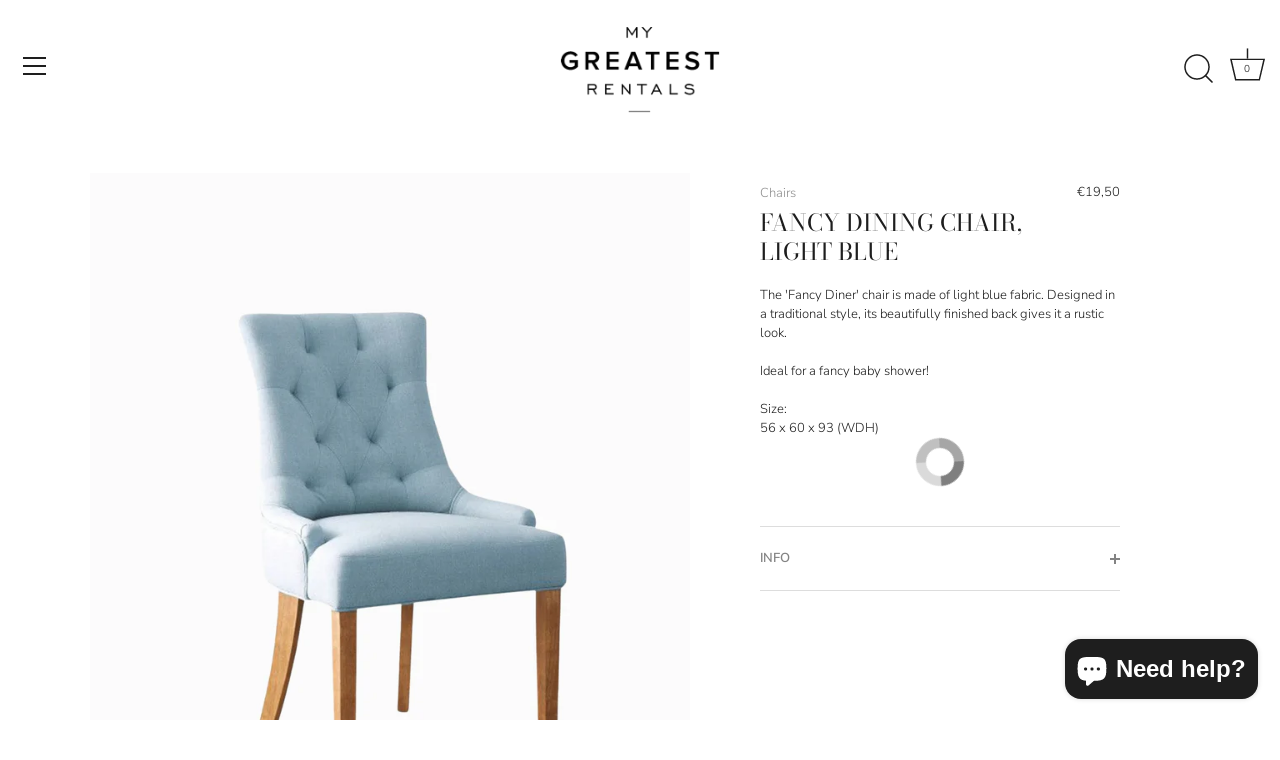

--- FILE ---
content_type: text/html; charset=utf-8
request_url: https://www.mygreatestrentals.com/en/products/fancy-diner-stoel
body_size: 28224
content:
<!doctype html>
<html class="no-js" lang="en">
<head><!--Content in content_for_header -->
<!--LayoutHub-Embed--><link rel="stylesheet" href="https://fonts.googleapis.com/css?family=didot:100,200,300,400,500,600,700,800,900" /><link rel="stylesheet" type="text/css" href="[data-uri]" media="all">
<!--LH--><!--/LayoutHub-Embed--><!-- Showcase 4.0.13 -->

  <link rel="preload" href="//www.mygreatestrentals.com/cdn/shop/t/21/assets/styles.css?v=170209209932391238671764354343" as="style">

  <meta charset="utf-8" />
<meta name="viewport" content="width=device-width,initial-scale=1.0" />
<meta http-equiv="X-UA-Compatible" content="IE=edge">

<link rel="preconnect" href="https://cdn.shopify.com" crossorigin>
<link rel="preconnect" href="https://fonts.shopify.com" crossorigin>
<link rel="preconnect" href="https://monorail-edge.shopifysvc.com"><link rel="preload" as="font" href="//www.mygreatestrentals.com/cdn/fonts/bodoni_moda/bodonimoda_n4.025af1859727a91866b3c708393a6dc972156491.woff2" type="font/woff2" crossorigin>
<link rel="preload" as="font" href="//www.mygreatestrentals.com/cdn/fonts/nunito_sans/nunitosans_n3.dd449b0f52a6ad3150beb6eb8d82627ea34fcb52.woff2" type="font/woff2" crossorigin>
<link rel="preload" as="font" href="//www.mygreatestrentals.com/cdn/fonts/nunito_sans/nunitosans_n3.dd449b0f52a6ad3150beb6eb8d82627ea34fcb52.woff2" type="font/woff2" crossorigin>
<link rel="preload" as="font" href="//www.mygreatestrentals.com/cdn/fonts/bodoni_moda/bodonimoda_n4.025af1859727a91866b3c708393a6dc972156491.woff2" type="font/woff2" crossorigin><link rel="preload" as="font" href="//www.mygreatestrentals.com/cdn/fonts/nunito_sans/nunitosans_n4.0276fe080df0ca4e6a22d9cb55aed3ed5ba6b1da.woff2" type="font/woff2" crossorigin><link rel="preload" as="font" href="//www.mygreatestrentals.com/cdn/fonts/nunito_sans/nunitosans_i3.25cfe26d24b90b67b639ed9f5ce92c1998451bfe.woff2" type="font/woff2" crossorigin><link rel="preload" as="font" href="//www.mygreatestrentals.com/cdn/fonts/nunito_sans/nunitosans_i4.6e408730afac1484cf297c30b0e67c86d17fc586.woff2" type="font/woff2" crossorigin><link rel="preload" href="//www.mygreatestrentals.com/cdn/shop/t/21/assets/vendor.js?v=26564483382332717901683694663" as="script">
<link rel="preload" href="//www.mygreatestrentals.com/cdn/shop/t/21/assets/theme.js?v=103228524287510501961683694663" as="script"><link rel="canonical" href="https://www.mygreatestrentals.com/en/products/fancy-diner-stoel" /><link rel="shortcut icon" href="//www.mygreatestrentals.com/cdn/shop/files/test-ico.png?v=1618920130" type="image/png" /><meta name="description" content="The &#39;Fancy Diner&#39; chair is made of light blue fabric. Designed in a traditional style, its beautifully finished back gives it a rustic look. Ideal for a fancy baby shower! Size: 56 x 60 x 93 (WDH)">
<link rel="preload" as="font" href="//www.mygreatestrentals.com/cdn/fonts/nunito_sans/nunitosans_n5.6fc0ed1feb3fc393c40619f180fc49c4d0aae0db.woff2" type="font/woff2" crossorigin><link rel="preload" as="font" href="//www.mygreatestrentals.com/cdn/fonts/nunito_sans/nunitosans_n6.6e9464eba570101a53130c8130a9e17a8eb55c21.woff2" type="font/woff2" crossorigin><meta name="theme-color" content="#fafafa">

  <title>
    Fancy dining chair, light blue &ndash; My Greatest Rentals
  </title>

  <meta property="og:site_name" content="My Greatest Rentals">
<meta property="og:url" content="https://www.mygreatestrentals.com/en/products/fancy-diner-stoel">
<meta property="og:title" content="Fancy dining chair, light blue">
<meta property="og:type" content="product">
<meta property="og:description" content="The &#39;Fancy Diner&#39; chair is made of light blue fabric. Designed in a traditional style, its beautifully finished back gives it a rustic look. Ideal for a fancy baby shower! Size: 56 x 60 x 93 (WDH)"><meta property="og:image" content="http://www.mygreatestrentals.com/cdn/shop/files/Lichtblauwestoelhuren_1200x1200.jpg?v=1766865796">
  <meta property="og:image:secure_url" content="https://www.mygreatestrentals.com/cdn/shop/files/Lichtblauwestoelhuren_1200x1200.jpg?v=1766865796">
  <meta property="og:image:width" content="1200">
  <meta property="og:image:height" content="1487"><meta property="og:price:amount" content="19,50">
  <meta property="og:price:currency" content="EUR"><meta name="twitter:card" content="summary_large_image">
<meta name="twitter:title" content="Fancy dining chair, light blue">
<meta name="twitter:description" content="The &#39;Fancy Diner&#39; chair is made of light blue fabric. Designed in a traditional style, its beautifully finished back gives it a rustic look. Ideal for a fancy baby shower! Size: 56 x 60 x 93 (WDH)">


  <link href="//www.mygreatestrentals.com/cdn/shop/t/21/assets/styles.css?v=170209209932391238671764354343" rel="stylesheet" type="text/css" media="all" />
   <link href="//www.mygreatestrentals.com/cdn/shop/t/21/assets/custom.css?v=9747" rel="stylesheet" type="text/css" media="all" />

  <!-- starapps_scripts_start -->
<!-- This code is automatically managed by StarApps Studio -->
<!-- Please contact support@starapps.studio for any help -->
<!-- starapps_scripts_end -->
<script>window.performance && window.performance.mark && window.performance.mark('shopify.content_for_header.start');</script><meta name="facebook-domain-verification" content="or30icwe0b3uixd6ngi2l6mnwbynbv">
<meta name="facebook-domain-verification" content="z8z9h69uleny967980ji9vz7iddcjr">
<meta name="facebook-domain-verification" content="23fapxae58qy1hy24vr4hmf4jryahb">
<meta name="google-site-verification" content="q_xF9I_FmH-cKr5v6ewKT3nWPeDTOPBVgpJY6DiYXAo">
<meta id="shopify-digital-wallet" name="shopify-digital-wallet" content="/56472109247/digital_wallets/dialog">
<link rel="alternate" hreflang="x-default" href="https://www.mygreatestrentals.com/products/fancy-diner-stoel">
<link rel="alternate" hreflang="nl" href="https://www.mygreatestrentals.com/products/fancy-diner-stoel">
<link rel="alternate" hreflang="en" href="https://www.mygreatestrentals.com/en/products/fancy-diner-stoel">
<link rel="alternate" type="application/json+oembed" href="https://www.mygreatestrentals.com/en/products/fancy-diner-stoel.oembed">
<script async="async" src="/checkouts/internal/preloads.js?locale=en-NL"></script>
<script id="shopify-features" type="application/json">{"accessToken":"6a66036b098efd0b178be5a8e40cf46e","betas":["rich-media-storefront-analytics"],"domain":"www.mygreatestrentals.com","predictiveSearch":true,"shopId":56472109247,"locale":"en"}</script>
<script>var Shopify = Shopify || {};
Shopify.shop = "my-greatest-rentals.myshopify.com";
Shopify.locale = "en";
Shopify.currency = {"active":"EUR","rate":"1.0"};
Shopify.country = "NL";
Shopify.theme = {"name":"Showcase 10-05-2023","id":149203583302,"schema_name":"Showcase","schema_version":"4.0.13","theme_store_id":677,"role":"main"};
Shopify.theme.handle = "null";
Shopify.theme.style = {"id":null,"handle":null};
Shopify.cdnHost = "www.mygreatestrentals.com/cdn";
Shopify.routes = Shopify.routes || {};
Shopify.routes.root = "/en/";</script>
<script type="module">!function(o){(o.Shopify=o.Shopify||{}).modules=!0}(window);</script>
<script>!function(o){function n(){var o=[];function n(){o.push(Array.prototype.slice.apply(arguments))}return n.q=o,n}var t=o.Shopify=o.Shopify||{};t.loadFeatures=n(),t.autoloadFeatures=n()}(window);</script>
<script id="shop-js-analytics" type="application/json">{"pageType":"product"}</script>
<script defer="defer" async type="module" src="//www.mygreatestrentals.com/cdn/shopifycloud/shop-js/modules/v2/client.init-shop-cart-sync_C5BV16lS.en.esm.js"></script>
<script defer="defer" async type="module" src="//www.mygreatestrentals.com/cdn/shopifycloud/shop-js/modules/v2/chunk.common_CygWptCX.esm.js"></script>
<script type="module">
  await import("//www.mygreatestrentals.com/cdn/shopifycloud/shop-js/modules/v2/client.init-shop-cart-sync_C5BV16lS.en.esm.js");
await import("//www.mygreatestrentals.com/cdn/shopifycloud/shop-js/modules/v2/chunk.common_CygWptCX.esm.js");

  window.Shopify.SignInWithShop?.initShopCartSync?.({"fedCMEnabled":true,"windoidEnabled":true});

</script>
<script>(function() {
  var isLoaded = false;
  function asyncLoad() {
    if (isLoaded) return;
    isLoaded = true;
    var urls = ["\/\/cdn.shopify.com\/proxy\/fff9283c791f6ee3dac2a5b7060b7d633e0b52eb5e4e4547aeff472a8d6b09c8\/my-greatest-rentals.bookthatapp.com\/javascripts\/bta-installed.js?shop=my-greatest-rentals.myshopify.com\u0026sp-cache-control=cHVibGljLCBtYXgtYWdlPTkwMA","\/\/my-greatest-rentals.bookthatapp.com\/javascripts\/bta.js?shop=my-greatest-rentals.myshopify.com","\/\/searchserverapi.com\/widgets\/shopify\/init.js?a=8W4M3T4b7w\u0026shop=my-greatest-rentals.myshopify.com"];
    for (var i = 0; i < urls.length; i++) {
      var s = document.createElement('script');
      s.type = 'text/javascript';
      s.async = true;
      s.src = urls[i];
      var x = document.getElementsByTagName('script')[0];
      x.parentNode.insertBefore(s, x);
    }
  };
  if(window.attachEvent) {
    window.attachEvent('onload', asyncLoad);
  } else {
    window.addEventListener('load', asyncLoad, false);
  }
})();</script>
<script id="__st">var __st={"a":56472109247,"offset":3600,"reqid":"0a7ad169-8f80-495b-a769-da31e142c346-1768688528","pageurl":"www.mygreatestrentals.com\/en\/products\/fancy-diner-stoel","u":"f8be4e2128dc","p":"product","rtyp":"product","rid":6730425794751};</script>
<script>window.ShopifyPaypalV4VisibilityTracking = true;</script>
<script id="captcha-bootstrap">!function(){'use strict';const t='contact',e='account',n='new_comment',o=[[t,t],['blogs',n],['comments',n],[t,'customer']],c=[[e,'customer_login'],[e,'guest_login'],[e,'recover_customer_password'],[e,'create_customer']],r=t=>t.map((([t,e])=>`form[action*='/${t}']:not([data-nocaptcha='true']) input[name='form_type'][value='${e}']`)).join(','),a=t=>()=>t?[...document.querySelectorAll(t)].map((t=>t.form)):[];function s(){const t=[...o],e=r(t);return a(e)}const i='password',u='form_key',d=['recaptcha-v3-token','g-recaptcha-response','h-captcha-response',i],f=()=>{try{return window.sessionStorage}catch{return}},m='__shopify_v',_=t=>t.elements[u];function p(t,e,n=!1){try{const o=window.sessionStorage,c=JSON.parse(o.getItem(e)),{data:r}=function(t){const{data:e,action:n}=t;return t[m]||n?{data:e,action:n}:{data:t,action:n}}(c);for(const[e,n]of Object.entries(r))t.elements[e]&&(t.elements[e].value=n);n&&o.removeItem(e)}catch(o){console.error('form repopulation failed',{error:o})}}const l='form_type',E='cptcha';function T(t){t.dataset[E]=!0}const w=window,h=w.document,L='Shopify',v='ce_forms',y='captcha';let A=!1;((t,e)=>{const n=(g='f06e6c50-85a8-45c8-87d0-21a2b65856fe',I='https://cdn.shopify.com/shopifycloud/storefront-forms-hcaptcha/ce_storefront_forms_captcha_hcaptcha.v1.5.2.iife.js',D={infoText:'Protected by hCaptcha',privacyText:'Privacy',termsText:'Terms'},(t,e,n)=>{const o=w[L][v],c=o.bindForm;if(c)return c(t,g,e,D).then(n);var r;o.q.push([[t,g,e,D],n]),r=I,A||(h.body.append(Object.assign(h.createElement('script'),{id:'captcha-provider',async:!0,src:r})),A=!0)});var g,I,D;w[L]=w[L]||{},w[L][v]=w[L][v]||{},w[L][v].q=[],w[L][y]=w[L][y]||{},w[L][y].protect=function(t,e){n(t,void 0,e),T(t)},Object.freeze(w[L][y]),function(t,e,n,w,h,L){const[v,y,A,g]=function(t,e,n){const i=e?o:[],u=t?c:[],d=[...i,...u],f=r(d),m=r(i),_=r(d.filter((([t,e])=>n.includes(e))));return[a(f),a(m),a(_),s()]}(w,h,L),I=t=>{const e=t.target;return e instanceof HTMLFormElement?e:e&&e.form},D=t=>v().includes(t);t.addEventListener('submit',(t=>{const e=I(t);if(!e)return;const n=D(e)&&!e.dataset.hcaptchaBound&&!e.dataset.recaptchaBound,o=_(e),c=g().includes(e)&&(!o||!o.value);(n||c)&&t.preventDefault(),c&&!n&&(function(t){try{if(!f())return;!function(t){const e=f();if(!e)return;const n=_(t);if(!n)return;const o=n.value;o&&e.removeItem(o)}(t);const e=Array.from(Array(32),(()=>Math.random().toString(36)[2])).join('');!function(t,e){_(t)||t.append(Object.assign(document.createElement('input'),{type:'hidden',name:u})),t.elements[u].value=e}(t,e),function(t,e){const n=f();if(!n)return;const o=[...t.querySelectorAll(`input[type='${i}']`)].map((({name:t})=>t)),c=[...d,...o],r={};for(const[a,s]of new FormData(t).entries())c.includes(a)||(r[a]=s);n.setItem(e,JSON.stringify({[m]:1,action:t.action,data:r}))}(t,e)}catch(e){console.error('failed to persist form',e)}}(e),e.submit())}));const S=(t,e)=>{t&&!t.dataset[E]&&(n(t,e.some((e=>e===t))),T(t))};for(const o of['focusin','change'])t.addEventListener(o,(t=>{const e=I(t);D(e)&&S(e,y())}));const B=e.get('form_key'),M=e.get(l),P=B&&M;t.addEventListener('DOMContentLoaded',(()=>{const t=y();if(P)for(const e of t)e.elements[l].value===M&&p(e,B);[...new Set([...A(),...v().filter((t=>'true'===t.dataset.shopifyCaptcha))])].forEach((e=>S(e,t)))}))}(h,new URLSearchParams(w.location.search),n,t,e,['guest_login'])})(!0,!0)}();</script>
<script integrity="sha256-4kQ18oKyAcykRKYeNunJcIwy7WH5gtpwJnB7kiuLZ1E=" data-source-attribution="shopify.loadfeatures" defer="defer" src="//www.mygreatestrentals.com/cdn/shopifycloud/storefront/assets/storefront/load_feature-a0a9edcb.js" crossorigin="anonymous"></script>
<script data-source-attribution="shopify.dynamic_checkout.dynamic.init">var Shopify=Shopify||{};Shopify.PaymentButton=Shopify.PaymentButton||{isStorefrontPortableWallets:!0,init:function(){window.Shopify.PaymentButton.init=function(){};var t=document.createElement("script");t.src="https://www.mygreatestrentals.com/cdn/shopifycloud/portable-wallets/latest/portable-wallets.en.js",t.type="module",document.head.appendChild(t)}};
</script>
<script data-source-attribution="shopify.dynamic_checkout.buyer_consent">
  function portableWalletsHideBuyerConsent(e){var t=document.getElementById("shopify-buyer-consent"),n=document.getElementById("shopify-subscription-policy-button");t&&n&&(t.classList.add("hidden"),t.setAttribute("aria-hidden","true"),n.removeEventListener("click",e))}function portableWalletsShowBuyerConsent(e){var t=document.getElementById("shopify-buyer-consent"),n=document.getElementById("shopify-subscription-policy-button");t&&n&&(t.classList.remove("hidden"),t.removeAttribute("aria-hidden"),n.addEventListener("click",e))}window.Shopify?.PaymentButton&&(window.Shopify.PaymentButton.hideBuyerConsent=portableWalletsHideBuyerConsent,window.Shopify.PaymentButton.showBuyerConsent=portableWalletsShowBuyerConsent);
</script>
<script data-source-attribution="shopify.dynamic_checkout.cart.bootstrap">document.addEventListener("DOMContentLoaded",(function(){function t(){return document.querySelector("shopify-accelerated-checkout-cart, shopify-accelerated-checkout")}if(t())Shopify.PaymentButton.init();else{new MutationObserver((function(e,n){t()&&(Shopify.PaymentButton.init(),n.disconnect())})).observe(document.body,{childList:!0,subtree:!0})}}));
</script>

<script>window.performance && window.performance.mark && window.performance.mark('shopify.content_for_header.end');</script>

  <script>
    document.documentElement.className = document.documentElement.className.replace('no-js', '');
    window.theme = window.theme || {};
    theme.money_format = "€{{amount_with_comma_separator}}";
    theme.money_container = '.theme-money';
    theme.strings = {
      previous: "Previous",
      next: "Next",
      close: "Close",
      addressError: "Error looking up that address",
      addressNoResults: "No results for that address",
      addressQueryLimit: "You have exceeded the Google API usage limit. Consider upgrading to a \u003ca href=\"https:\/\/developers.google.com\/maps\/premium\/usage-limits\"\u003ePremium Plan\u003c\/a\u003e.",
      authError: "There was a problem authenticating your Google Maps API Key.",
      back: "Back",
      cartConfirmation: "You must agree to the terms and conditions before continuing.",
      loadMore: "Load more",
      infiniteScrollNoMore: "No more results",
      priceNonExistent: "Unavailable",
      buttonDefault: "Add to Cart",
      buttonNoStock: "Out of stock",
      buttonNoVariant: "Unavailable",
      variantNoStock: "Sold out",
      unitPriceSeparator: " \/ ",
      colorBoxPrevious: "Previous",
      colorBoxNext: "Next",
      colorBoxClose: "Close",
      navigateHome: "Home",
      productAddingToCart: "Adding",
      productAddedToCart: "Added to cart",
      popupWasAdded: "was added to your cart",
      popupCheckout: "Checkout",
      popupContinueShopping: "Continue shopping",
      onlyXLeft: "[[ quantity ]] in stock",
      priceSoldOut: "Sold Out",
      loading: "Loading...",
      viewCart: "View cart",
      page: "Page {{ page }}",
      imageSlider: "Image slider",
      clearAll: "Clear all" 
    };
    theme.routes = {
      search_url: '/en/search',
      cart_url: '/en/cart',
      cart_add_url: '/en/cart/add',
      checkout: '/checkout'
    };
    theme.settings = {
      productImageParallax: true,
      animationEnabledDesktop: false,
      animationEnabledMobile: false
    };

    theme.checkViewportFillers = function(){
      var toggleState = false;
      var elPageContent = document.getElementById('page-content');
      if(elPageContent) {
        var elOverlapSection = elPageContent.querySelector('.header-overlap-section');
        if (elOverlapSection) {
          var padding = parseInt(getComputedStyle(elPageContent).getPropertyValue('padding-top'));
          toggleState = ((Math.round(elOverlapSection.offsetTop) - padding) === 0);
        }
      }
      if(toggleState) {
        document.getElementsByTagName('body')[0].classList.add('header-section-overlap');
      } else {
        document.getElementsByTagName('body')[0].classList.remove('header-section-overlap');
      }
    };

    theme.assessAltLogo = function(){
      var elsOverlappers = document.querySelectorAll('.needs-alt-logo');
      var useAltLogo = false;
      if(elsOverlappers.length) {
        var elSiteControlInner = document.querySelector('#site-control .site-control__inner');
        var headerMid = elSiteControlInner.offsetTop + elSiteControlInner.offsetParent.offsetTop + elSiteControlInner.offsetHeight / 2;
        Array.prototype.forEach.call(elsOverlappers, function(el, i){
          var thisTop = el.getBoundingClientRect().top + document.body.scrollTop;
          var thisBottom = thisTop + el.offsetHeight;
          if(headerMid > thisTop && headerMid < thisBottom) {
            useAltLogo = true;
            return false;
          }
        });
      }
      if(useAltLogo) {
        document.getElementsByTagName('body')[0].classList.add('use-alt-logo');
      } else {
        document.getElementsByTagName('body')[0].classList.remove('use-alt-logo');
      }
    };
  </script>


<script>let transcy_apiURI = "https://transcy-api.fireapps.io/api";let transcy_productId = "6730425794751";let transcy_currenciesPaymentPublish = [];let transcy_curencyDefault = "EUR";transcy_currenciesPaymentPublish.push("EUR");</script> 
 <link rel="stylesheet" href="https://transcy.fireapps.io/store/assets/css/main.css?v=2.4_1619175090">  
  
  <script src="https://transcy.fireapps.io/store/assets/js/main.js?v=2.4_1619175090" defer></script>
 
 <link href="//cdnjs.cloudflare.com/ajax/libs/font-awesome/4.7.0/css/font-awesome.min.css" rel="stylesheet" type="text/css" media="all">
<script>
window.HSSLIDECART = window.HSSLIDECART || {};
window.HSSLIDECART = window.HSSLIDECART || {};
window.HSSLIDECART.shop_url = "my-greatest-rentals.myshopify.com";
window.HSSLIDECART.apk = "5baa196a0a91bb483d7d37c0d2d27f9d";

window.HSSLIDECART.upsell = { json:[] }
</script>
<script>

window.HSSLIDECART.cart_bar_home_page = { json:[] }
</script>
<script src="//www.mygreatestrentals.com/cdn/shop/t/21/assets/hs-sl-upsell.js?v=113384855114960082981683694663" defer></script>
<script src="//www.mygreatestrentals.com/cdn/shop/t/21/assets/hs-sl-rewards.js?v=104003053357846808101683694663" defer></script>
<script src="//www.mygreatestrentals.com/cdn/shop/t/21/assets/hs-sl-integrations.js?v=139819201591288076441683694663" defer></script>
<script src="//www.mygreatestrentals.com/cdn/shop/t/21/assets/hs-sl-swiper.js?v=173349997943008961683694663" defer></script>
<script src="//www.mygreatestrentals.com/cdn/shop/t/21/assets/hs-sl-cart.js?v=57915923719385562561683694663" defer></script>
<script src="https://demandforapps.com/flycart/js/aod_flycart.js"></script>
 
                                     
                                    
   
                                    <!-- CMSPROEDITSHEADSTART -->
				      <style>.pp-helper { display: none !important; }</style>  
                                     
                                     
                                    
                                    
                            
                                    <script type="text/javascript">
                                                                         gsRequestPath = "/products/fancy-diner-stoel";  
                                    </script>
                                                                 
                                    <div id="shopify-section-cmsproheader" class="shopify-section">
		
		 
		 
		
				
		
		
		
		
		
		
		</div>


  
  <script>var bondVariantIds = [], productConfig = {}, productMetafields;productMetafields = '{"id":578038,"external_id":6730425794751,"lead_time":0,"lag_time":0,"mindate":0,"maxdate":null,"range_min":0,"range_max":0,"bond_enabled":false,"count_nights":true,"capacity_type":0,"duration_type":0,"duration":3600,"duration_option_position":null,"duration_option_range_variant":false,"durations":[],"locations":[],"resources":[],"variants":[{"id":3088063,"start_time":946717200,"finish_time":946746000,"duration":60,"capacity":24,"ignored":false,"units":1,"external_id":40931504619711}],"profile":"product","widget_id":null,"widget_mode":null,"has_seasonal_rates":false}';
      if (productMetafields !== '') {
        productConfig = JSON.parse(productMetafields);
      }

    window.BtaConfig = {
      account: 'my-greatest-rentals',
      bondVariantIds: bondVariantIds,
      settings: JSON.parse('{"dateFormat":"DD/MM/YYYY","domain":"www.mygreatestrentals.com","env":"production","path_prefix":"/apps/bookthatapp","should_load":true,"widget_enabled_list":["reservation"],"widget_on_every_page":true,"widgets_mode":{}}' || '{}'),
       'product': productConfig,
      cart: {"note":null,"attributes":{},"original_total_price":0,"total_price":0,"total_discount":0,"total_weight":0.0,"item_count":0,"items":[],"requires_shipping":false,"currency":"EUR","items_subtotal_price":0,"cart_level_discount_applications":[],"checkout_charge_amount":0},
      version: '1.5'
    }
</script>
  <script src="//www.mygreatestrentals.com/cdn/shop/t/21/assets/bta-widgets-bootstrap.min.js?v=19779015373317819461683694663" type="text/javascript"></script>

<!-- BEGIN app block: shopify://apps/minmaxify-order-limits/blocks/app-embed-block/3acfba32-89f3-4377-ae20-cbb9abc48475 -->

<!-- END app block --><script src="https://cdn.shopify.com/extensions/7bc9bb47-adfa-4267-963e-cadee5096caf/inbox-1252/assets/inbox-chat-loader.js" type="text/javascript" defer="defer"></script>
<link href="https://monorail-edge.shopifysvc.com" rel="dns-prefetch">
<script>(function(){if ("sendBeacon" in navigator && "performance" in window) {try {var session_token_from_headers = performance.getEntriesByType('navigation')[0].serverTiming.find(x => x.name == '_s').description;} catch {var session_token_from_headers = undefined;}var session_cookie_matches = document.cookie.match(/_shopify_s=([^;]*)/);var session_token_from_cookie = session_cookie_matches && session_cookie_matches.length === 2 ? session_cookie_matches[1] : "";var session_token = session_token_from_headers || session_token_from_cookie || "";function handle_abandonment_event(e) {var entries = performance.getEntries().filter(function(entry) {return /monorail-edge.shopifysvc.com/.test(entry.name);});if (!window.abandonment_tracked && entries.length === 0) {window.abandonment_tracked = true;var currentMs = Date.now();var navigation_start = performance.timing.navigationStart;var payload = {shop_id: 56472109247,url: window.location.href,navigation_start,duration: currentMs - navigation_start,session_token,page_type: "product"};window.navigator.sendBeacon("https://monorail-edge.shopifysvc.com/v1/produce", JSON.stringify({schema_id: "online_store_buyer_site_abandonment/1.1",payload: payload,metadata: {event_created_at_ms: currentMs,event_sent_at_ms: currentMs}}));}}window.addEventListener('pagehide', handle_abandonment_event);}}());</script>
<script id="web-pixels-manager-setup">(function e(e,d,r,n,o){if(void 0===o&&(o={}),!Boolean(null===(a=null===(i=window.Shopify)||void 0===i?void 0:i.analytics)||void 0===a?void 0:a.replayQueue)){var i,a;window.Shopify=window.Shopify||{};var t=window.Shopify;t.analytics=t.analytics||{};var s=t.analytics;s.replayQueue=[],s.publish=function(e,d,r){return s.replayQueue.push([e,d,r]),!0};try{self.performance.mark("wpm:start")}catch(e){}var l=function(){var e={modern:/Edge?\/(1{2}[4-9]|1[2-9]\d|[2-9]\d{2}|\d{4,})\.\d+(\.\d+|)|Firefox\/(1{2}[4-9]|1[2-9]\d|[2-9]\d{2}|\d{4,})\.\d+(\.\d+|)|Chrom(ium|e)\/(9{2}|\d{3,})\.\d+(\.\d+|)|(Maci|X1{2}).+ Version\/(15\.\d+|(1[6-9]|[2-9]\d|\d{3,})\.\d+)([,.]\d+|)( \(\w+\)|)( Mobile\/\w+|) Safari\/|Chrome.+OPR\/(9{2}|\d{3,})\.\d+\.\d+|(CPU[ +]OS|iPhone[ +]OS|CPU[ +]iPhone|CPU IPhone OS|CPU iPad OS)[ +]+(15[._]\d+|(1[6-9]|[2-9]\d|\d{3,})[._]\d+)([._]\d+|)|Android:?[ /-](13[3-9]|1[4-9]\d|[2-9]\d{2}|\d{4,})(\.\d+|)(\.\d+|)|Android.+Firefox\/(13[5-9]|1[4-9]\d|[2-9]\d{2}|\d{4,})\.\d+(\.\d+|)|Android.+Chrom(ium|e)\/(13[3-9]|1[4-9]\d|[2-9]\d{2}|\d{4,})\.\d+(\.\d+|)|SamsungBrowser\/([2-9]\d|\d{3,})\.\d+/,legacy:/Edge?\/(1[6-9]|[2-9]\d|\d{3,})\.\d+(\.\d+|)|Firefox\/(5[4-9]|[6-9]\d|\d{3,})\.\d+(\.\d+|)|Chrom(ium|e)\/(5[1-9]|[6-9]\d|\d{3,})\.\d+(\.\d+|)([\d.]+$|.*Safari\/(?![\d.]+ Edge\/[\d.]+$))|(Maci|X1{2}).+ Version\/(10\.\d+|(1[1-9]|[2-9]\d|\d{3,})\.\d+)([,.]\d+|)( \(\w+\)|)( Mobile\/\w+|) Safari\/|Chrome.+OPR\/(3[89]|[4-9]\d|\d{3,})\.\d+\.\d+|(CPU[ +]OS|iPhone[ +]OS|CPU[ +]iPhone|CPU IPhone OS|CPU iPad OS)[ +]+(10[._]\d+|(1[1-9]|[2-9]\d|\d{3,})[._]\d+)([._]\d+|)|Android:?[ /-](13[3-9]|1[4-9]\d|[2-9]\d{2}|\d{4,})(\.\d+|)(\.\d+|)|Mobile Safari.+OPR\/([89]\d|\d{3,})\.\d+\.\d+|Android.+Firefox\/(13[5-9]|1[4-9]\d|[2-9]\d{2}|\d{4,})\.\d+(\.\d+|)|Android.+Chrom(ium|e)\/(13[3-9]|1[4-9]\d|[2-9]\d{2}|\d{4,})\.\d+(\.\d+|)|Android.+(UC? ?Browser|UCWEB|U3)[ /]?(15\.([5-9]|\d{2,})|(1[6-9]|[2-9]\d|\d{3,})\.\d+)\.\d+|SamsungBrowser\/(5\.\d+|([6-9]|\d{2,})\.\d+)|Android.+MQ{2}Browser\/(14(\.(9|\d{2,})|)|(1[5-9]|[2-9]\d|\d{3,})(\.\d+|))(\.\d+|)|K[Aa][Ii]OS\/(3\.\d+|([4-9]|\d{2,})\.\d+)(\.\d+|)/},d=e.modern,r=e.legacy,n=navigator.userAgent;return n.match(d)?"modern":n.match(r)?"legacy":"unknown"}(),u="modern"===l?"modern":"legacy",c=(null!=n?n:{modern:"",legacy:""})[u],f=function(e){return[e.baseUrl,"/wpm","/b",e.hashVersion,"modern"===e.buildTarget?"m":"l",".js"].join("")}({baseUrl:d,hashVersion:r,buildTarget:u}),m=function(e){var d=e.version,r=e.bundleTarget,n=e.surface,o=e.pageUrl,i=e.monorailEndpoint;return{emit:function(e){var a=e.status,t=e.errorMsg,s=(new Date).getTime(),l=JSON.stringify({metadata:{event_sent_at_ms:s},events:[{schema_id:"web_pixels_manager_load/3.1",payload:{version:d,bundle_target:r,page_url:o,status:a,surface:n,error_msg:t},metadata:{event_created_at_ms:s}}]});if(!i)return console&&console.warn&&console.warn("[Web Pixels Manager] No Monorail endpoint provided, skipping logging."),!1;try{return self.navigator.sendBeacon.bind(self.navigator)(i,l)}catch(e){}var u=new XMLHttpRequest;try{return u.open("POST",i,!0),u.setRequestHeader("Content-Type","text/plain"),u.send(l),!0}catch(e){return console&&console.warn&&console.warn("[Web Pixels Manager] Got an unhandled error while logging to Monorail."),!1}}}}({version:r,bundleTarget:l,surface:e.surface,pageUrl:self.location.href,monorailEndpoint:e.monorailEndpoint});try{o.browserTarget=l,function(e){var d=e.src,r=e.async,n=void 0===r||r,o=e.onload,i=e.onerror,a=e.sri,t=e.scriptDataAttributes,s=void 0===t?{}:t,l=document.createElement("script"),u=document.querySelector("head"),c=document.querySelector("body");if(l.async=n,l.src=d,a&&(l.integrity=a,l.crossOrigin="anonymous"),s)for(var f in s)if(Object.prototype.hasOwnProperty.call(s,f))try{l.dataset[f]=s[f]}catch(e){}if(o&&l.addEventListener("load",o),i&&l.addEventListener("error",i),u)u.appendChild(l);else{if(!c)throw new Error("Did not find a head or body element to append the script");c.appendChild(l)}}({src:f,async:!0,onload:function(){if(!function(){var e,d;return Boolean(null===(d=null===(e=window.Shopify)||void 0===e?void 0:e.analytics)||void 0===d?void 0:d.initialized)}()){var d=window.webPixelsManager.init(e)||void 0;if(d){var r=window.Shopify.analytics;r.replayQueue.forEach((function(e){var r=e[0],n=e[1],o=e[2];d.publishCustomEvent(r,n,o)})),r.replayQueue=[],r.publish=d.publishCustomEvent,r.visitor=d.visitor,r.initialized=!0}}},onerror:function(){return m.emit({status:"failed",errorMsg:"".concat(f," has failed to load")})},sri:function(e){var d=/^sha384-[A-Za-z0-9+/=]+$/;return"string"==typeof e&&d.test(e)}(c)?c:"",scriptDataAttributes:o}),m.emit({status:"loading"})}catch(e){m.emit({status:"failed",errorMsg:(null==e?void 0:e.message)||"Unknown error"})}}})({shopId: 56472109247,storefrontBaseUrl: "https://www.mygreatestrentals.com",extensionsBaseUrl: "https://extensions.shopifycdn.com/cdn/shopifycloud/web-pixels-manager",monorailEndpoint: "https://monorail-edge.shopifysvc.com/unstable/produce_batch",surface: "storefront-renderer",enabledBetaFlags: ["2dca8a86"],webPixelsConfigList: [{"id":"973996358","configuration":"{\"config\":\"{\\\"pixel_id\\\":\\\"G-22BZHJJ8MN\\\",\\\"target_country\\\":\\\"NL\\\",\\\"gtag_events\\\":[{\\\"type\\\":\\\"begin_checkout\\\",\\\"action_label\\\":\\\"G-22BZHJJ8MN\\\"},{\\\"type\\\":\\\"search\\\",\\\"action_label\\\":\\\"G-22BZHJJ8MN\\\"},{\\\"type\\\":\\\"view_item\\\",\\\"action_label\\\":[\\\"G-22BZHJJ8MN\\\",\\\"MC-CE4R0TW05L\\\"]},{\\\"type\\\":\\\"purchase\\\",\\\"action_label\\\":[\\\"G-22BZHJJ8MN\\\",\\\"MC-CE4R0TW05L\\\"]},{\\\"type\\\":\\\"page_view\\\",\\\"action_label\\\":[\\\"G-22BZHJJ8MN\\\",\\\"MC-CE4R0TW05L\\\"]},{\\\"type\\\":\\\"add_payment_info\\\",\\\"action_label\\\":\\\"G-22BZHJJ8MN\\\"},{\\\"type\\\":\\\"add_to_cart\\\",\\\"action_label\\\":\\\"G-22BZHJJ8MN\\\"}],\\\"enable_monitoring_mode\\\":false}\"}","eventPayloadVersion":"v1","runtimeContext":"OPEN","scriptVersion":"b2a88bafab3e21179ed38636efcd8a93","type":"APP","apiClientId":1780363,"privacyPurposes":[],"dataSharingAdjustments":{"protectedCustomerApprovalScopes":["read_customer_address","read_customer_email","read_customer_name","read_customer_personal_data","read_customer_phone"]}},{"id":"194183494","configuration":"{\"tagID\":\"2614150761310\"}","eventPayloadVersion":"v1","runtimeContext":"STRICT","scriptVersion":"18031546ee651571ed29edbe71a3550b","type":"APP","apiClientId":3009811,"privacyPurposes":["ANALYTICS","MARKETING","SALE_OF_DATA"],"dataSharingAdjustments":{"protectedCustomerApprovalScopes":["read_customer_address","read_customer_email","read_customer_name","read_customer_personal_data","read_customer_phone"]}},{"id":"185237830","eventPayloadVersion":"v1","runtimeContext":"LAX","scriptVersion":"1","type":"CUSTOM","privacyPurposes":["ANALYTICS"],"name":"Google Analytics tag (migrated)"},{"id":"shopify-app-pixel","configuration":"{}","eventPayloadVersion":"v1","runtimeContext":"STRICT","scriptVersion":"0450","apiClientId":"shopify-pixel","type":"APP","privacyPurposes":["ANALYTICS","MARKETING"]},{"id":"shopify-custom-pixel","eventPayloadVersion":"v1","runtimeContext":"LAX","scriptVersion":"0450","apiClientId":"shopify-pixel","type":"CUSTOM","privacyPurposes":["ANALYTICS","MARKETING"]}],isMerchantRequest: false,initData: {"shop":{"name":"My Greatest Rentals","paymentSettings":{"currencyCode":"EUR"},"myshopifyDomain":"my-greatest-rentals.myshopify.com","countryCode":"NL","storefrontUrl":"https:\/\/www.mygreatestrentals.com\/en"},"customer":null,"cart":null,"checkout":null,"productVariants":[{"price":{"amount":19.5,"currencyCode":"EUR"},"product":{"title":"Fancy dining chair, light blue","vendor":"My Greatest Rentals","id":"6730425794751","untranslatedTitle":"Fancy dining chair, light blue","url":"\/en\/products\/fancy-diner-stoel","type":"Chairs"},"id":"40931504619711","image":{"src":"\/\/www.mygreatestrentals.com\/cdn\/shop\/files\/Lichtblauwestoelhuren.jpg?v=1766865796"},"sku":"RNTL009029","title":"Default Title","untranslatedTitle":"Default Title"}],"purchasingCompany":null},},"https://www.mygreatestrentals.com/cdn","fcfee988w5aeb613cpc8e4bc33m6693e112",{"modern":"","legacy":""},{"shopId":"56472109247","storefrontBaseUrl":"https:\/\/www.mygreatestrentals.com","extensionBaseUrl":"https:\/\/extensions.shopifycdn.com\/cdn\/shopifycloud\/web-pixels-manager","surface":"storefront-renderer","enabledBetaFlags":"[\"2dca8a86\"]","isMerchantRequest":"false","hashVersion":"fcfee988w5aeb613cpc8e4bc33m6693e112","publish":"custom","events":"[[\"page_viewed\",{}],[\"product_viewed\",{\"productVariant\":{\"price\":{\"amount\":19.5,\"currencyCode\":\"EUR\"},\"product\":{\"title\":\"Fancy dining chair, light blue\",\"vendor\":\"My Greatest Rentals\",\"id\":\"6730425794751\",\"untranslatedTitle\":\"Fancy dining chair, light blue\",\"url\":\"\/en\/products\/fancy-diner-stoel\",\"type\":\"Chairs\"},\"id\":\"40931504619711\",\"image\":{\"src\":\"\/\/www.mygreatestrentals.com\/cdn\/shop\/files\/Lichtblauwestoelhuren.jpg?v=1766865796\"},\"sku\":\"RNTL009029\",\"title\":\"Default Title\",\"untranslatedTitle\":\"Default Title\"}}]]"});</script><script>
  window.ShopifyAnalytics = window.ShopifyAnalytics || {};
  window.ShopifyAnalytics.meta = window.ShopifyAnalytics.meta || {};
  window.ShopifyAnalytics.meta.currency = 'EUR';
  var meta = {"product":{"id":6730425794751,"gid":"gid:\/\/shopify\/Product\/6730425794751","vendor":"My Greatest Rentals","type":"Chairs","handle":"fancy-diner-stoel","variants":[{"id":40931504619711,"price":1950,"name":"Fancy dining chair, light blue","public_title":null,"sku":"RNTL009029"}],"remote":false},"page":{"pageType":"product","resourceType":"product","resourceId":6730425794751,"requestId":"0a7ad169-8f80-495b-a769-da31e142c346-1768688528"}};
  for (var attr in meta) {
    window.ShopifyAnalytics.meta[attr] = meta[attr];
  }
</script>
<script class="analytics">
  (function () {
    var customDocumentWrite = function(content) {
      var jquery = null;

      if (window.jQuery) {
        jquery = window.jQuery;
      } else if (window.Checkout && window.Checkout.$) {
        jquery = window.Checkout.$;
      }

      if (jquery) {
        jquery('body').append(content);
      }
    };

    var hasLoggedConversion = function(token) {
      if (token) {
        return document.cookie.indexOf('loggedConversion=' + token) !== -1;
      }
      return false;
    }

    var setCookieIfConversion = function(token) {
      if (token) {
        var twoMonthsFromNow = new Date(Date.now());
        twoMonthsFromNow.setMonth(twoMonthsFromNow.getMonth() + 2);

        document.cookie = 'loggedConversion=' + token + '; expires=' + twoMonthsFromNow;
      }
    }

    var trekkie = window.ShopifyAnalytics.lib = window.trekkie = window.trekkie || [];
    if (trekkie.integrations) {
      return;
    }
    trekkie.methods = [
      'identify',
      'page',
      'ready',
      'track',
      'trackForm',
      'trackLink'
    ];
    trekkie.factory = function(method) {
      return function() {
        var args = Array.prototype.slice.call(arguments);
        args.unshift(method);
        trekkie.push(args);
        return trekkie;
      };
    };
    for (var i = 0; i < trekkie.methods.length; i++) {
      var key = trekkie.methods[i];
      trekkie[key] = trekkie.factory(key);
    }
    trekkie.load = function(config) {
      trekkie.config = config || {};
      trekkie.config.initialDocumentCookie = document.cookie;
      var first = document.getElementsByTagName('script')[0];
      var script = document.createElement('script');
      script.type = 'text/javascript';
      script.onerror = function(e) {
        var scriptFallback = document.createElement('script');
        scriptFallback.type = 'text/javascript';
        scriptFallback.onerror = function(error) {
                var Monorail = {
      produce: function produce(monorailDomain, schemaId, payload) {
        var currentMs = new Date().getTime();
        var event = {
          schema_id: schemaId,
          payload: payload,
          metadata: {
            event_created_at_ms: currentMs,
            event_sent_at_ms: currentMs
          }
        };
        return Monorail.sendRequest("https://" + monorailDomain + "/v1/produce", JSON.stringify(event));
      },
      sendRequest: function sendRequest(endpointUrl, payload) {
        // Try the sendBeacon API
        if (window && window.navigator && typeof window.navigator.sendBeacon === 'function' && typeof window.Blob === 'function' && !Monorail.isIos12()) {
          var blobData = new window.Blob([payload], {
            type: 'text/plain'
          });

          if (window.navigator.sendBeacon(endpointUrl, blobData)) {
            return true;
          } // sendBeacon was not successful

        } // XHR beacon

        var xhr = new XMLHttpRequest();

        try {
          xhr.open('POST', endpointUrl);
          xhr.setRequestHeader('Content-Type', 'text/plain');
          xhr.send(payload);
        } catch (e) {
          console.log(e);
        }

        return false;
      },
      isIos12: function isIos12() {
        return window.navigator.userAgent.lastIndexOf('iPhone; CPU iPhone OS 12_') !== -1 || window.navigator.userAgent.lastIndexOf('iPad; CPU OS 12_') !== -1;
      }
    };
    Monorail.produce('monorail-edge.shopifysvc.com',
      'trekkie_storefront_load_errors/1.1',
      {shop_id: 56472109247,
      theme_id: 149203583302,
      app_name: "storefront",
      context_url: window.location.href,
      source_url: "//www.mygreatestrentals.com/cdn/s/trekkie.storefront.cd680fe47e6c39ca5d5df5f0a32d569bc48c0f27.min.js"});

        };
        scriptFallback.async = true;
        scriptFallback.src = '//www.mygreatestrentals.com/cdn/s/trekkie.storefront.cd680fe47e6c39ca5d5df5f0a32d569bc48c0f27.min.js';
        first.parentNode.insertBefore(scriptFallback, first);
      };
      script.async = true;
      script.src = '//www.mygreatestrentals.com/cdn/s/trekkie.storefront.cd680fe47e6c39ca5d5df5f0a32d569bc48c0f27.min.js';
      first.parentNode.insertBefore(script, first);
    };
    trekkie.load(
      {"Trekkie":{"appName":"storefront","development":false,"defaultAttributes":{"shopId":56472109247,"isMerchantRequest":null,"themeId":149203583302,"themeCityHash":"5950338641203663025","contentLanguage":"en","currency":"EUR","eventMetadataId":"68e9dedf-3e9b-419c-92f7-881ee9664018"},"isServerSideCookieWritingEnabled":true,"monorailRegion":"shop_domain","enabledBetaFlags":["65f19447"]},"Session Attribution":{},"S2S":{"facebookCapiEnabled":false,"source":"trekkie-storefront-renderer","apiClientId":580111}}
    );

    var loaded = false;
    trekkie.ready(function() {
      if (loaded) return;
      loaded = true;

      window.ShopifyAnalytics.lib = window.trekkie;

      var originalDocumentWrite = document.write;
      document.write = customDocumentWrite;
      try { window.ShopifyAnalytics.merchantGoogleAnalytics.call(this); } catch(error) {};
      document.write = originalDocumentWrite;

      window.ShopifyAnalytics.lib.page(null,{"pageType":"product","resourceType":"product","resourceId":6730425794751,"requestId":"0a7ad169-8f80-495b-a769-da31e142c346-1768688528","shopifyEmitted":true});

      var match = window.location.pathname.match(/checkouts\/(.+)\/(thank_you|post_purchase)/)
      var token = match? match[1]: undefined;
      if (!hasLoggedConversion(token)) {
        setCookieIfConversion(token);
        window.ShopifyAnalytics.lib.track("Viewed Product",{"currency":"EUR","variantId":40931504619711,"productId":6730425794751,"productGid":"gid:\/\/shopify\/Product\/6730425794751","name":"Fancy dining chair, light blue","price":"19.50","sku":"RNTL009029","brand":"My Greatest Rentals","variant":null,"category":"Chairs","nonInteraction":true,"remote":false},undefined,undefined,{"shopifyEmitted":true});
      window.ShopifyAnalytics.lib.track("monorail:\/\/trekkie_storefront_viewed_product\/1.1",{"currency":"EUR","variantId":40931504619711,"productId":6730425794751,"productGid":"gid:\/\/shopify\/Product\/6730425794751","name":"Fancy dining chair, light blue","price":"19.50","sku":"RNTL009029","brand":"My Greatest Rentals","variant":null,"category":"Chairs","nonInteraction":true,"remote":false,"referer":"https:\/\/www.mygreatestrentals.com\/en\/products\/fancy-diner-stoel"});
      }
    });


        var eventsListenerScript = document.createElement('script');
        eventsListenerScript.async = true;
        eventsListenerScript.src = "//www.mygreatestrentals.com/cdn/shopifycloud/storefront/assets/shop_events_listener-3da45d37.js";
        document.getElementsByTagName('head')[0].appendChild(eventsListenerScript);

})();</script>
  <script>
  if (!window.ga || (window.ga && typeof window.ga !== 'function')) {
    window.ga = function ga() {
      (window.ga.q = window.ga.q || []).push(arguments);
      if (window.Shopify && window.Shopify.analytics && typeof window.Shopify.analytics.publish === 'function') {
        window.Shopify.analytics.publish("ga_stub_called", {}, {sendTo: "google_osp_migration"});
      }
      console.error("Shopify's Google Analytics stub called with:", Array.from(arguments), "\nSee https://help.shopify.com/manual/promoting-marketing/pixels/pixel-migration#google for more information.");
    };
    if (window.Shopify && window.Shopify.analytics && typeof window.Shopify.analytics.publish === 'function') {
      window.Shopify.analytics.publish("ga_stub_initialized", {}, {sendTo: "google_osp_migration"});
    }
  }
</script>
<script
  defer
  src="https://www.mygreatestrentals.com/cdn/shopifycloud/perf-kit/shopify-perf-kit-3.0.4.min.js"
  data-application="storefront-renderer"
  data-shop-id="56472109247"
  data-render-region="gcp-us-east1"
  data-page-type="product"
  data-theme-instance-id="149203583302"
  data-theme-name="Showcase"
  data-theme-version="4.0.13"
  data-monorail-region="shop_domain"
  data-resource-timing-sampling-rate="10"
  data-shs="true"
  data-shs-beacon="true"
  data-shs-export-with-fetch="true"
  data-shs-logs-sample-rate="1"
  data-shs-beacon-endpoint="https://www.mygreatestrentals.com/api/collect"
></script>
</head><script>
var izyrent_shopify_js = "//www.mygreatestrentals.com/cdn/shopifycloud/storefront/assets/themes_support/api.jquery-7ab1a3a4.js";
var izyrent_current_page = "product";
var izyrent_currency_format = "€{{amount_with_comma_separator}}";
var izyrent_settings = '{"timezone":{"ianaTimezone":"Europe/Amsterdam","timezoneOffset":"+0200","__typename":"Shop"},"timeFormat":"24","translate":"auto","redirectCheckout":"default"}';
var izyrent_cart_ids = [];
</script>


<script></script>



<style>
  form[action*='cart/add'],.product-form__quantity {display:none;}


.izyloader {
  display: flex;
  margin: auto;
  width: 48px;
  height: 48px;
  border-radius: 50%;
  position: relative;
  border: 10px solid;
  border-color: rgb(0 0 0 / 15%) rgb(0 0 0 / 25%) rgb(0 0 0 / 35%) rgb(0 0 0 / 50%);
  box-sizing: border-box;
  animation: rotation 1s linear infinite;
}

@keyframes rotation {
  0% {
    transform: rotate(0deg);
  }
  100% {
    transform: rotate(360deg);
  }
} 

</style>

<script>
document.addEventListener("DOMContentLoaded", function(event) { 

const target = document.querySelector("form[action*='cart/add']");


const izyloader = document.createElement('div');
izyloader.innerHTML = '<span class="izyloader"></span>';

  
target.parentNode.insertBefore(izyloader, target);
});
  const izyrent_metafields = '{"id"=>"gid://shopify/Product/6730425794751", "mode"=>["range"], "theme"=>"light", "daynight"=>"day", "color"=>"rgba(255, 255, 255, 1)", "label"=>"Reserve your day", "activeDays"=>["1", "2", "3", "4", "5"], "maxDays"=>"300", "minDays"=>"0", "timeMode"=>["enabled"], "timeRange"=>["10", "16"], "timeSlots"=>{"0"=>[], "1"=>[], "2"=>[], "3"=>[], "4"=>[], "5"=>[], "6"=>[]}, "minRangeDays"=>"1", "maxRangeDays"=>"30", "daysAllowed"=>"", "disabledDates"=>[""], "stock"=>["product"], "variantStock"=>{"product"=>{"stock"=>"25", "interval"=>"0", "disabledDates"=>[]}}, "discounts"=>[{"percent"=>"0", "days"=>"1"}, {"percent"=>"10", "days"=>"2"}, {"percent"=>"20", "days"=>"3"}, {"percent"=>"25", "days"=>"4"}, {"percent"=>"30", "days"=>"5"}, {"percent"=>"35", "days"=>"6"}, {"percent"=>"40", "days"=>"7"}, {"percent"=>"45", "days"=>"8"}, {"percent"=>"50", "days"=>"9"}, {"percent"=>"55", "days"=>"10"}], "flatPrice"=>false, "multiBook"=>true, "allowActiveDays"=>false, "depositLabel"=>"Refundable Deposit", "depositAmount"=>"100", "depositProduct"=>"gid://shopify/ProductVariant/40872244248767", "depositPercent"=>""}';
  izyrent_current_page = "product";



 

</script>




<script src="https://izyrent.speaz.com/core.js" async ></script> 


<body id="page-fancy-dining-chair-light-blue" class="page-fancy-dining-chair-light-blue template-product">
  

  <a class="skip-link visually-hidden" href="#page-content">Skip to content</a>

  <div id="shopify-section-header" class="shopify-section"><style type="text/css">
  
    .logo img { width: 90px; }
    @media(min-width:768px){
    .logo img { width: 160px; }
    }
  

  .cc-announcement {
    
      font-size: 13px;
    
  }

  @media (min-width: 768px) {
    .cc-announcement {
      font-size: 13px;
    }
  }
</style>


<form action="/en/cart" method="post" id="cc-checkout-form">
</form>


  

  
<div data-section-type="header" itemscope itemtype="http://schema.org/Organization">
    <div id="site-control" class="site-control inline icons
      
      
      fixed
      
      
      main-logo-when-active
      "
      data-cc-animate
      data-opacity="opaque_on_scroll"
      data-positioning="peek"
    >
      

      <div class="links site-control__inner">
        <a class="menu" href="#page-menu" aria-controls="page-menu" data-modal-nav-toggle aria-label="Menu">
          <span class="icon-menu">
  <span class="icon-menu__bar icon-menu__bar-1"></span>
  <span class="icon-menu__bar icon-menu__bar-2"></span>
  <span class="icon-menu__bar icon-menu__bar-3"></span>
</span>

          <span class="text-link">Menu</span>
        </a>

        
  <a data-cc-animate-click data-cc-animate class="logo " href="/en"
     itemprop="url">

    

    <meta itemprop="name" content="My Greatest Rentals">
    
      
      
      <img src="//www.mygreatestrentals.com/cdn/shop/files/my-greatest-rentals-logo-2024_500x.png?v=1710544284" alt="My Greatest Rentals" itemprop="logo" />

      
    

    
  </a>
  

        


        <div class="nav-right-side">

          

          <a class="cart nav-search"
             href="/en/search"
             aria-label="Search"
             data-modal-toggle="#search-modal">
            <svg viewBox="0 0 29 29" version="1.1" xmlns="http://www.w3.org/2000/svg">
  <title>Search</title>
  <g stroke="none" stroke-width="1.5" fill="none" fill-rule="evenodd" stroke-linecap="round" stroke-linejoin="round">
    <g transform="translate(-1335.000000, -30.000000)" stroke="currentColor">
      <g transform="translate(1336.000000, 31.000000)">
        <circle cx="12" cy="12" r="12"></circle>
        <line x1="27" y1="27" x2="20.475" y2="20.475" id="Path"></line>
      </g>
    </g>
  </g>
</svg>

            <span class="text-link">Search</span>
          </a>

          <a data-cc-animate-click class="cart" href="/en/cart" aria-label="Cart">
            

            <svg xmlns="http://www.w3.org/2000/svg" viewBox="0 0 23.96 22">
    <title>Cart</title>
    <g data-name="Layer 2">
        <g data-name="Layer 1">
            <path d="M22.7,8l-3,13H4.3l-3-13H22.7M24,7H0L3.51,22H20.45L24,7Z"/>
            <rect x="11.48" width="1" height="7"/>
        </g>
    </g>
</svg>
<div>0</div>
            <span class="text-link">Cart </span>
          </a>
        </div>
      </div>
    </div>

    <nav id="page-menu" class="theme-modal nav-uses-modal">
      <div class="inner">
        <div class="nav-container">
          <div class="nav-body container growth-area" data-root-nav="true">
            <div class="nav main-nav" role="navigation" aria-label="Primary">
              <ul>
                
                <li class=" ">
                  <a href="/en#" aria-haspopup="true">
                    <span>PRODUCTS</span>
                  </a>

                  
                  <ul>
                      
                      
                      <li class=" ">
                        <a href="/en#" aria-haspopup="true">
                          <span>BENCHES, POOFS &amp; CHAIRS</span>
                        </a>

                        
                        <ul>
                          
                          <li class=" ">
                            <a data-cc-animate-click href="/en/collections/stoelen">
                              <span>CHAIRS</span>
                            </a>
                          </li>
                          
                          <li class=" ">
                            <a data-cc-animate-click href="/en/collections/banken">
                              <span>BANKS</span>
                            </a>
                          </li>
                          
                          <li class=" ">
                            <a data-cc-animate-click href="/en/collections/barren">
                              <span>BARREN</span>
                            </a>
                          </li>
                          
                          <li class=" ">
                            <a data-cc-animate-click href="/en/collections/poefs-1">
                              <span>POUFS</span>
                            </a>
                          </li>
                          
                          <li class=" ">
                            <a data-cc-animate-click href="/en/collections/tafels">
                              <span>TAFELS</span>
                            </a>
                          </li>
                          
                          <li class=" ">
                            <a data-cc-animate-click href="/en/collections/bijzettafels">
                              <span>BIJZETTAFELS</span>
                            </a>
                          </li>
                          
                          <li class=" ">
                            <a data-cc-animate-click href="/en/collections/sweet-tables">
                              <span>SWEETTABLES</span>
                            </a>
                          </li>
                          
                          <li class=" ">
                            <a data-cc-animate-click href="/en/collections/kastjes">
                              <span>KASTEN</span>
                            </a>
                          </li>
                          
                          <li class=" ">
                            <a data-cc-animate-click href="/en/collections/sokkels">
                              <span>PILAREN</span>
                            </a>
                          </li>
                          
                        </ul>
                        
                      </li>
                      
                      <li class=" ">
                        <a href="/en#" aria-haspopup="true">
                          <span>TABLEWARE</span>
                        </a>

                        
                        <ul>
                          
                          <li class=" ">
                            <a data-cc-animate-click href="/en/collections/glaswerk">
                              <span>GLASSWARE</span>
                            </a>
                          </li>
                          
                          <li class=" ">
                            <a data-cc-animate-click href="/en/collections/borden">
                              <span>PLATES</span>
                            </a>
                          </li>
                          
                          <li class=" ">
                            <a data-cc-animate-click href="/en/collections/onderborden">
                              <span>SUBSIGN</span>
                            </a>
                          </li>
                          
                          <li class=" ">
                            <a data-cc-animate-click href="/en/collections/bestek">
                              <span>SPECIFICATIONS</span>
                            </a>
                          </li>
                          
                          <li class=" ">
                            <a data-cc-animate-click href="/en/collections/kommen-mokken">
                              <span>COME</span>
                            </a>
                          </li>
                          
                          <li class=" ">
                            <a data-cc-animate-click href="/en/collections/serveerschalen">
                              <span>SCALES</span>
                            </a>
                          </li>
                          
                          <li class=" ">
                            <a data-cc-animate-click href="/en/collections/theeservies">
                              <span>COFFEE &amp; TEA SERVICES</span>
                            </a>
                          </li>
                          
                          <li class=" ">
                            <a data-cc-animate-click href="/en/collections/etageres">
                              <span>ETAGES</span>
                            </a>
                          </li>
                          
                          <li class=" ">
                            <a data-cc-animate-click href="/en/collections/taartstandaards">
                              <span>TAARTSTANDAARDS</span>
                            </a>
                          </li>
                          
                          <li class=" ">
                            <a data-cc-animate-click href="/en/collections/coolers">
                              <span>COOLERS</span>
                            </a>
                          </li>
                          
                          <li class=" ">
                            <a data-cc-animate-click href="/en/collections/tafelgerei-sets">
                              <span>SETS</span>
                            </a>
                          </li>
                          
                        </ul>
                        
                      </li>
                      
                      <li class=" ">
                        <a href="/en#" aria-haspopup="true">
                          <span>TABLES &amp; SIDE TABLES</span>
                        </a>

                        
                        <ul>
                          
                          <li class=" ">
                            <a data-cc-animate-click href="/en/collections/servetten">
                              <span>SIDE TABLES</span>
                            </a>
                          </li>
                          
                          <li class=" ">
                            <a data-cc-animate-click href="/en/collections/tafellinnen-1">
                              <span>TABLES </span>
                            </a>
                          </li>
                          
                          <li class=" ">
                            <a data-cc-animate-click href="/en/collections/statafelkleden-huren">
                              <span>STATAFELKLEDEN</span>
                            </a>
                          </li>
                          
                          <li class=" ">
                            <a data-cc-animate-click href="/en/collections/tafellopers">
                              <span>SWEET TABLES</span>
                            </a>
                          </li>
                          
                        </ul>
                        
                      </li>
                      
                      <li class=" ">
                        <a href="/en#" aria-haspopup="true">
                          <span>DECORATION</span>
                        </a>

                        
                        <ul>
                          
                          <li class=" ">
                            <a data-cc-animate-click href="/en/collections/kussens">
                              <span>CUSHIONS</span>
                            </a>
                          </li>
                          
                          <li class=" ">
                            <a data-cc-animate-click href="/en/collections/kleden">
                              <span>DRESSES</span>
                            </a>
                          </li>
                          
                          <li class=" ">
                            <a data-cc-animate-click href="/en/collections/spiegels">
                              <span>MIRRORS</span>
                            </a>
                          </li>
                          
                          <li class=" ">
                            <a data-cc-animate-click href="/en/collections/manden-kisten">
                              <span>BASKETS &amp; BOXES</span>
                            </a>
                          </li>
                          
                          <li class=" ">
                            <a data-cc-animate-click href="/en/collections/kooien">
                              <span>CAGES</span>
                            </a>
                          </li>
                          
                          <li class=" ">
                            <a data-cc-animate-click href="/en/collections/koffers">
                              <span>SUITCASES</span>
                            </a>
                          </li>
                          
                          <li class=" ">
                            <a data-cc-animate-click href="/en/collections/vazen">
                              <span>VAZEN</span>
                            </a>
                          </li>
                          
                          <li class=" ">
                            <a data-cc-animate-click href="/en/collections/potten">
                              <span>POTTEN</span>
                            </a>
                          </li>
                          
                          <li class=" ">
                            <a data-cc-animate-click href="/en/collections/overigen">
                              <span>OTHER</span>
                            </a>
                          </li>
                          
                        </ul>
                        
                      </li>
                      
                      <li class=" ">
                        <a href="/en#" aria-haspopup="true">
                          <span>RELIEF</span>
                        </a>

                        
                        <ul>
                          
                          <li class=" ">
                            <a data-cc-animate-click href="/en/collections/kaarshouders">
                              <span>CANDLE HOLDERS</span>
                            </a>
                          </li>
                          
                          <li class=" ">
                            <a data-cc-animate-click href="/en/collections/theelichthouders">
                              <span>TEA LIGHT HOLDERS</span>
                            </a>
                          </li>
                          
                          <li class=" ">
                            <a data-cc-animate-click href="/en/collections/kandelaren">
                              <span>CANDLEHOLDERS</span>
                            </a>
                          </li>
                          
                          <li class=" ">
                            <a data-cc-animate-click href="/en/collections/lantaarns">
                              <span>LANTERNS &amp; WIND LIGHTS</span>
                            </a>
                          </li>
                          
                          <li class=" ">
                            <a data-cc-animate-click href="/en/collections/lampen">
                              <span>LAMPS</span>
                            </a>
                          </li>
                          
                        </ul>
                        
                      </li>
                      
                      <li class=" ">
                        <a href="/en#" aria-haspopup="true">
                          <span>VASES &amp; POTS</span>
                        </a>

                        
                        <ul>
                          
                          <li class=" ">
                            <a data-cc-animate-click href="/en/collections/garderobe">
                              <span>VASES</span>
                            </a>
                          </li>
                          
                          <li class=" ">
                            <a data-cc-animate-click href="/en/collections/afzetpalen">
                              <span>AFZETPALEN</span>
                            </a>
                          </li>
                          
                          <li class=" ">
                            <a data-cc-animate-click href="/en/collections/gordijnen">
                              <span>GORDIJNEN</span>
                            </a>
                          </li>
                          
                          <li class=" ">
                            <a data-cc-animate-click href="/en/collections/parasol">
                              <span>PARASOLS</span>
                            </a>
                          </li>
                          
                          <li class=" ">
                            <a data-cc-animate-click href="/en/collections/tafelnummers-huren">
                              <span>TAFELNUMMERS</span>
                            </a>
                          </li>
                          
                        </ul>
                        
                      </li>
                      
                      <li class=" ">
                        <a href="/en#" aria-haspopup="true">
                          <span>DISPLAY</span>
                        </a>

                        
                        <ul>
                          
                          <li class=" ">
                            <a data-cc-animate-click href="/en/collections/kindermeubilair">
                              <span>KINDERMEUBILAIR</span>
                            </a>
                          </li>
                          
                          <li class=" ">
                            <a data-cc-animate-click href="/en/collections/kinderdecoratie">
                              <span>KINDERDECORATIE</span>
                            </a>
                          </li>
                          
                          <li class=" ">
                            <a data-cc-animate-click href="/en/collections/voor-kinderen">
                              <span>BASKETS &amp; BOXES</span>
                            </a>
                          </li>
                          
                          <li class=" ">
                            <a data-cc-animate-click href="/en/collections/babyshower">
                              <span>BABYSHOWER</span>
                            </a>
                          </li>
                          
                        </ul>
                        
                      </li>
                      
                      <li class=" ">
                        <a href="/en/collections/alle-overigen" data-cc-animate-click>
                          <span>OVERIGEN</span>
                        </a>

                        
                      </li>
                      
                    
                  </ul>
                  
                </li>
                
                <li class=" ">
                  <a href="/en/pages/themas" aria-haspopup="true">
                    <span>THEMES</span>
                  </a>

                  
                  <ul>
                      
                      
                      <li class=" ">
                        <a href="/en#" aria-haspopup="true">
                          <span>TO LAND</span>
                        </a>

                        
                        <ul>
                          
                          <li class=" ">
                            <a data-cc-animate-click href="/en/collections/frankrijk">
                              <span>FRANCE</span>
                            </a>
                          </li>
                          
                          <li class=" ">
                            <a data-cc-animate-click href="/en/collections/italie">
                              <span>ITALY</span>
                            </a>
                          </li>
                          
                          <li class=" ">
                            <a data-cc-animate-click href="/en/collections/asie">
                              <span>MIDDLE EAST</span>
                            </a>
                          </li>
                          
                          <li class=" ">
                            <a data-cc-animate-click href="/en/collections/azie">
                              <span>ASIA</span>
                            </a>
                          </li>
                          
                          <li class=" ">
                            <a data-cc-animate-click href="/en/collections/zuid-amerika">
                              <span>ZUID AMERIKA</span>
                            </a>
                          </li>
                          
                        </ul>
                        
                      </li>
                      
                      <li class=" ">
                        <a href="/en#" aria-haspopup="true">
                          <span>THEME PARTIES</span>
                        </a>

                        
                        <ul>
                          
                          <li class=" ">
                            <a data-cc-animate-click href="/en/collections/thema-the-great-gatsby">
                              <span>GREAT GATSBY</span>
                            </a>
                          </li>
                          
                          <li class=" ">
                            <a data-cc-animate-click href="/en/collections/thema-alice-in-wonderland">
                              <span>ALICE IN WONDERLAND</span>
                            </a>
                          </li>
                          
                          <li class=" ">
                            <a data-cc-animate-click href="/en/collections/thema-arabian-nights">
                              <span>1001 NIGHTS</span>
                            </a>
                          </li>
                          
                          <li class=" ">
                            <a data-cc-animate-click href="/en/collections/thema-wild-jungle">
                              <span>JUNGLE</span>
                            </a>
                          </li>
                          
                          <li class=" ">
                            <a data-cc-animate-click href="/en/collections/stijl-bohemian">
                              <span>BOHEMIAN</span>
                            </a>
                          </li>
                          
                          <li class=" ">
                            <a data-cc-animate-click href="/en/collections/festival-coachella-burning-man-woodstock">
                              <span>FESTIVAL (COACHELLA, BURNING MAN)</span>
                            </a>
                          </li>
                          
                          <li class=" ">
                            <a data-cc-animate-click href="/en/collections/marine">
                              <span>NAVY</span>
                            </a>
                          </li>
                          
                          <li class=" ">
                            <a data-cc-animate-click href="/en/collections/barbie">
                              <span>BARBIE</span>
                            </a>
                          </li>
                          
                        </ul>
                        
                      </li>
                      
                      <li class=" ">
                        <a href="/en#" aria-haspopup="true">
                          <span>CHILDREN'S PARTIES</span>
                        </a>

                        
                        <ul>
                          
                          <li class=" ">
                            <a data-cc-animate-click href="/en/collections/jungle-kinderfeestje">
                              <span>JUNGLE</span>
                            </a>
                          </li>
                          
                          <li class=" ">
                            <a data-cc-animate-click href="/en/collections/builder">
                              <span>BUILDER</span>
                            </a>
                          </li>
                          
                          <li class=" ">
                            <a data-cc-animate-click href="/en/collections/kinderfeestje-collectie-nijntje">
                              <span>MIFFY</span>
                            </a>
                          </li>
                          
                        </ul>
                        
                      </li>
                      
                      <li class=" ">
                        <a href="/en/collections/bruiloft" data-cc-animate-click>
                          <span>BRUILOFT</span>
                        </a>

                        
                      </li>
                      
                      <li class=" ">
                        <a href="/en/collections/kerstmis" data-cc-animate-click>
                          <span>CHRISTMAS</span>
                        </a>

                        
                      </li>
                      
                    
                  </ul>
                  
                </li>
                
                <li class=" ">
                  <a href="/en#" aria-haspopup="true">
                    <span>COLLECTIONS</span>
                  </a>

                  
                  <ul>
                      
                      
                      <li class=" ">
                        <a href="https://www.mygreatestrentals.com/pages/huwelijken" aria-haspopup="true">
                          <span>MARRIAGES</span>
                        </a>

                        
                        <ul>
                          
                          <li class=" ">
                            <a data-cc-animate-click href="/en#">
                              <span>test</span>
                            </a>
                          </li>
                          
                        </ul>
                        
                      </li>
                      
                      <li class=" ">
                        <a href="https://www.mygreatestrentals.com/pages/babyshowers" data-cc-animate-click>
                          <span>BABY SHOWER</span>
                        </a>

                        
                      </li>
                      
                      <li class=" ">
                        <a href="https://www.mygreatestrentals.com/pages/kinderfeestjes" data-cc-animate-click>
                          <span>CHILDREN'S PARTIES</span>
                        </a>

                        
                      </li>
                      
                      <li class=" ">
                        <a href="https://www.mygreatestrentals.com/pages/themas" data-cc-animate-click>
                          <span>MISCELLANEOUS</span>
                        </a>

                        
                      </li>
                      
                    
                  </ul>
                  
                </li>
                
                <li class=" ">
                  <a href="/en" aria-haspopup="true">
                    <span>ABOUT</span>
                  </a>

                  
                  <ul>
                      
                      
                      <li class=" ">
                        <a href="/en/pages/over-ons" data-cc-animate-click>
                          <span>ABOUT US</span>
                        </a>

                        
                      </li>
                      
                      <li class=" ">
                        <a href="/en/pages/over-ons" data-cc-animate-click>
                          <span>DELIVERY</span>
                        </a>

                        
                      </li>
                      
                      <li class=" ">
                        <a href="/en/pages/veelgestelde-vragen" data-cc-animate-click>
                          <span>CONDITIONS</span>
                        </a>

                        
                      </li>
                      
                    
                  </ul>
                  
                </li>
                
                <li class=" ">
                  <a href="/en/pages/contact" data-cc-animate-click>
                    <span>CONTACT</span>
                  </a>

                  
                </li>
                
                <li class=" ">
                  <a href="/en/pages/showroom" data-cc-animate-click>
                    <span>SHOWROOM</span>
                  </a>

                  
                </li>
                
              </ul>
            </div>
          </div>

          <div class="nav-footer-links">
            

            
              <div class="nav-footer-links__link">
                <a data-cc-animate-click href="/en/account">Account</a>
              </div>
            

            

            
              <div class="localization">
                <form method="post" action="/en/localization" id="localization_form_header" accept-charset="UTF-8" class="selectors-form" enctype="multipart/form-data"><input type="hidden" name="form_type" value="localization" /><input type="hidden" name="utf8" value="✓" /><input type="hidden" name="_method" value="put" /><input type="hidden" name="return_to" value="/en/products/fancy-diner-stoel" /><div class="selectors-form__item">
      <h2 class="visually-hidden" id="lang-heading-header">
        Language
      </h2>

      <div class="disclosure" data-disclosure-locale>
        <button type="button" class="disclosure__toggle" aria-expanded="false" aria-controls="lang-list-header" aria-describedby="lang-heading-header" data-disclosure-toggle>
          English
          <span class="disclosure__toggle-arrow" role="presentation"><svg xmlns="http://www.w3.org/2000/svg" viewBox="0 0 24 24">
  <path d="M0-.25H24v24H0Z" transform="translate(0 0.25)" style="fill:none"/>
  <polyline points="6.61 8.74 12.01 14.14 17.41 8.74"
            style="fill:none;stroke:currentColor;stroke-linecap:round;stroke-miterlimit:8;stroke-width:3px"/>
</svg>
</span>
        </button>
        <ul id="lang-list-header" class="disclosure-list" data-disclosure-list>
          
            <li class="disclosure-list__item ">
              <a class="disclosure-list__option" href="#" lang="nl"  data-value="nl" data-disclosure-option>
                Nederlands
              </a>
            </li>
            <li class="disclosure-list__item disclosure-list__item--current">
              <a class="disclosure-list__option" href="#" lang="en" aria-current="true" data-value="en" data-disclosure-option>
                English
              </a>
            </li></ul>
        <input type="hidden" name="locale_code" id="LocaleSelector-header" value="en" data-disclosure-input/>
      </div>
    </div></form>
              </div>
            
          </div>

          <div class="nav-ctas">
            
              
              

              <div class="nav-ctas__container" data-for-nav-item="_root">
                
<div class="nav-ctas__cta">

<a data-cc-animate-click class="inner image-overlay image-overlay--bg-full" href="/en/products/louis-stoel-naturel">
    <div class="rimage-outer-wrapper rimage-background lazyload fade-in"
         style="background-position: center center"
         data-bgset="//www.mygreatestrentals.com/cdn/shop/files/LOUIS_STOEL_HOUT_180x.webp?v=1743696790 180w 223h,
  //www.mygreatestrentals.com/cdn/shop/files/LOUIS_STOEL_HOUT_360x.webp?v=1743696790 360w 446h,
  //www.mygreatestrentals.com/cdn/shop/files/LOUIS_STOEL_HOUT_540x.webp?v=1743696790 540w 669h,
  //www.mygreatestrentals.com/cdn/shop/files/LOUIS_STOEL_HOUT_720x.webp?v=1743696790 720w 892h,
  //www.mygreatestrentals.com/cdn/shop/files/LOUIS_STOEL_HOUT_900x.webp?v=1743696790 900w 1115h,
  //www.mygreatestrentals.com/cdn/shop/files/LOUIS_STOEL_HOUT_1080x.webp?v=1743696790 1080w 1338h,
  
  
  
  
  
  
  
  
  
  
  
  
  //www.mygreatestrentals.com/cdn/shop/files/LOUIS_STOEL_HOUT.webp?v=1743696790 1200w 1487h"
         data-sizes="auto"
         data-parent-fit="cover">
      <noscript>
        <div class="rimage-wrapper" style="padding-top:123.91666666666667%">
          <img src="//www.mygreatestrentals.com/cdn/shop/files/LOUIS_STOEL_HOUT_1024x1024.webp?v=1743696790" alt="" class="rimage__image">
        </div>
      </noscript>
    </div>
  

  <div class="overlay-type overlay position--hcenter position--vcenter">
    <div class="inner">
      <div>
        <div class="overlay__content"><div class="feature-subheader">
              THE PERFECT WEDDING
            </div>
          
<h2 class="line-1">
              LOUIS CHAIRS
            </h2><div class="line-3">
              <span class="button no-hover">TO LOOK AT</span>
            </div></div>
      </div>
    </div>
  </div></a>
</div>



  
  <div class="nav-ctas__cta">
  
<a data-cc-animate-click href="/en/collections/thema-arabian-nights" class="inner image-overlay image-overlay--bg-full"><div class="rimage-outer-wrapper rimage-background lazyload fade-in"
         style="background-position: center center"
         data-bgset="//www.mygreatestrentals.com/cdn/shop/files/generated_file_mGR2TkMsTPwR1H4Q_180x.webp?v=1743697126 180w 223h,
  //www.mygreatestrentals.com/cdn/shop/files/generated_file_mGR2TkMsTPwR1H4Q_360x.webp?v=1743697126 360w 446h,
  //www.mygreatestrentals.com/cdn/shop/files/generated_file_mGR2TkMsTPwR1H4Q_540x.webp?v=1743697126 540w 669h,
  //www.mygreatestrentals.com/cdn/shop/files/generated_file_mGR2TkMsTPwR1H4Q_720x.webp?v=1743697126 720w 892h,
  //www.mygreatestrentals.com/cdn/shop/files/generated_file_mGR2TkMsTPwR1H4Q_900x.webp?v=1743697126 900w 1115h,
  //www.mygreatestrentals.com/cdn/shop/files/generated_file_mGR2TkMsTPwR1H4Q_1080x.webp?v=1743697126 1080w 1338h,
  
  
  
  
  
  
  
  
  
  
  
  
  //www.mygreatestrentals.com/cdn/shop/files/generated_file_mGR2TkMsTPwR1H4Q.webp?v=1743697126 1200w 1487h"
         data-sizes="auto"
         data-parent-fit="cover">
      <noscript>
        <div class="rimage-wrapper" style="padding-top:123.91666666666667%">
          <img src="//www.mygreatestrentals.com/cdn/shop/files/generated_file_mGR2TkMsTPwR1H4Q_1024x1024.webp?v=1743697126" alt="" class="rimage__image">
        </div>
      </noscript>
    </div>

    <div class="overlay-type overlay position--hcenter position--vcenter">
      <div class="inner">
        <div>
          <div class="overlay__content"><div class="feature-subheader">
                THEME COLLECTION
              </div>
            
<h2 class="line-1">
                1001 NIGHTS
              </h2><div class="line-3">
                <span class="button no-hover">TO LOOK AT</span>
              </div></div>
        </div>
      </div>
    </div></a>
    </div>
  


              </div>
            
          </div>
        </div>
      </div>
    </nav>
  </div>





</div>

  <main id="page-content">
    <!--LayoutHub-Workspace-Start--><div id="shopify-section-product-template" class="shopify-section section-product-template">
<div style="display: none !important;  visibility: hidden !important;" class="cmspro-section" id="cmspro-033452e9"></div>

<div class="product-area
      
       product-area--restrict-width
      product-area--one-col  
      "
     data-section-type="product-template"
     data-components="tabs"
     data-is-featured-product="false">
  <style type="text/css">
    
    @media(max-width:767px){
        .product-area__details__thumbs__thumb-1 .rimage-outer-wrapper {
            width: 56px;
        }
    }
    
    @media(max-width:767px){
        .product-area__details__thumbs__thumb-2 .rimage-outer-wrapper {
            width: 56px;
        }
    }
    
    @media(max-width:767px){
        .product-area__details__thumbs__thumb-3 .rimage-outer-wrapper {
            width: 56px;
        }
    }
    
    @media(max-width:767px){
        .product-area__details__thumbs__thumb-4 .rimage-outer-wrapper {
            width: 56px;
        }
    }
    
    @media(max-width:767px){
        .product-area__details__thumbs__thumb-5 .rimage-outer-wrapper {
            width: 56px;
        }
    }
    
    @media(max-width:767px){
        .product-area__details__thumbs__thumb-6 .rimage-outer-wrapper {
            width: 56px;
        }
    }
    
    @media(max-width:767px){
        .product-area__details__thumbs__thumb-7 .rimage-outer-wrapper {
            width: 56px;
        }
    }
    
  </style>

  
    <div class="product-area__add-to-cart-xs footer-button-xs" data-cc-animate="cc-fade-in-up" data-cc-animate-delay="1s">
      <button class="button no-hover">Add to Cart</button>
    </div>
  

  <div class="product-area__media "
       data-cc-animate data-cc-animate-duration="2s">

    <div class="theme-gallery product-slider
        
        theme-gallery--zoom-enabled
        theme-gallery--thumbs-enabled"
         data-column-count="1"
         data-scroll-to-variant-media="true"
    >
      <div class="theme-viewport swiper-container" data-swiper-nav-style="arrows">
        <div class="theme-images swiper-wrapper">
          
            
              <div class="theme-img theme-img-1 swiper-slide current-img"
                
                  data-full-size="//www.mygreatestrentals.com/cdn/shop/files/Lichtblauwestoelhuren.jpg?v=1766865796"
                
              >
    <div class="product-media product-media--image"
         data-media-id="69912409997638"
         data-media-type="image">

      <div class="rimage-wrapper lazyload--placeholder"
           style="padding-top:123.91666666666667%">
        
        <img class="rimage__image lazyload fade-in"
             data-src="//www.mygreatestrentals.com/cdn/shop/files/Lichtblauwestoelhuren_{width}x.jpg?v=1766865796"
             data-widths="[720, 900, 1080, 1296, 1512, 1728, 2048]"
             data-aspectratio="0.8069939475453934"
             data-sizes="auto"
             height="1487"
             width="1200"
             alt=""
             
        >
        <noscript>
          <img data-src="//www.mygreatestrentals.com/cdn/shop/files/Lichtblauwestoelhuren_1024x1024.jpg?v=1766865796" alt="">
        </noscript>
      </div>

    </div>

  

</div>
            
              <div class="theme-img theme-img-2 swiper-slide "
                
                  data-full-size="//www.mygreatestrentals.com/cdn/shop/products/FANCY_DINER_STOEL_LICHTBLAUW..jpg?v=1766865796"
                
              >
    <div class="product-media product-media--image"
         data-media-id="23741450649791"
         data-media-type="image">

      <div class="rimage-wrapper lazyload--placeholder"
           style="padding-top:123.91666666666667%">
        
        <img class="rimage__image lazyload fade-in"
             data-src="//www.mygreatestrentals.com/cdn/shop/products/FANCY_DINER_STOEL_LICHTBLAUW._{width}x.jpg?v=1766865796"
             data-widths="[720, 900, 1080, 1296, 1512, 1728, 2048]"
             data-aspectratio="0.8069939475453934"
             data-sizes="auto"
             height="1487"
             width="1200"
             alt=""
             
        >
        <noscript>
          <img data-src="//www.mygreatestrentals.com/cdn/shop/products/FANCY_DINER_STOEL_LICHTBLAUW._1024x1024.jpg?v=1766865796" alt="">
        </noscript>
      </div>

    </div>

  

</div>
            
              <div class="theme-img theme-img-3 swiper-slide "
                
                  data-full-size="//www.mygreatestrentals.com/cdn/shop/files/51885425236_b7ee6dc346_k.jpg?v=1767885508"
                
              >
    <div class="product-media product-media--image"
         data-media-id="70193881088326"
         data-media-type="image">

      <div class="rimage-wrapper lazyload--placeholder"
           style="padding-top:123.91666666666667%">
        
        <img class="rimage__image lazyload fade-in"
             data-src="//www.mygreatestrentals.com/cdn/shop/files/51885425236_b7ee6dc346_k_{width}x.jpg?v=1767885508"
             data-widths="[720, 900, 1080, 1296, 1512, 1728, 2048]"
             data-aspectratio="0.8069939475453934"
             data-sizes="auto"
             height="1487"
             width="1200"
             alt=""
             
        >
        <noscript>
          <img data-src="//www.mygreatestrentals.com/cdn/shop/files/51885425236_b7ee6dc346_k_1024x1024.jpg?v=1767885508" alt="">
        </noscript>
      </div>

    </div>

  

</div>
            
              <div class="theme-img theme-img-4 swiper-slide "
                
                  data-full-size="//www.mygreatestrentals.com/cdn/shop/products/FANCY_DINER_STOEL_LICHTBLAUW1.jpg?v=1767835296"
                
              >
    <div class="product-media product-media--image"
         data-media-id="23741454975167"
         data-media-type="image">

      <div class="rimage-wrapper lazyload--placeholder"
           style="padding-top:123.91666666666667%">
        
        <img class="rimage__image lazyload fade-in"
             data-src="//www.mygreatestrentals.com/cdn/shop/products/FANCY_DINER_STOEL_LICHTBLAUW1_{width}x.jpg?v=1767835296"
             data-widths="[720, 900, 1080, 1296, 1512, 1728, 2048]"
             data-aspectratio="0.8069939475453934"
             data-sizes="auto"
             height="1487"
             width="1200"
             alt=""
             
        >
        <noscript>
          <img data-src="//www.mygreatestrentals.com/cdn/shop/products/FANCY_DINER_STOEL_LICHTBLAUW1_1024x1024.jpg?v=1767835296" alt="">
        </noscript>
      </div>

    </div>

  

</div>
            
              <div class="theme-img theme-img-5 swiper-slide "
                
                  data-full-size="//www.mygreatestrentals.com/cdn/shop/products/FANCY_DINER_STOEL_LICHTBLAUW_1..jpg?v=1767835296"
                
              >
    <div class="product-media product-media--image"
         data-media-id="23741455696063"
         data-media-type="image">

      <div class="rimage-wrapper lazyload--placeholder"
           style="padding-top:123.91666666666667%">
        
        <img class="rimage__image lazyload fade-in"
             data-src="//www.mygreatestrentals.com/cdn/shop/products/FANCY_DINER_STOEL_LICHTBLAUW_1._{width}x.jpg?v=1767835296"
             data-widths="[720, 900, 1080, 1296, 1512, 1728, 2048]"
             data-aspectratio="0.8069939475453934"
             data-sizes="auto"
             height="1487"
             width="1200"
             alt=""
             
        >
        <noscript>
          <img data-src="//www.mygreatestrentals.com/cdn/shop/products/FANCY_DINER_STOEL_LICHTBLAUW_1._1024x1024.jpg?v=1767835296" alt="">
        </noscript>
      </div>

    </div>

  

</div>
            
              <div class="theme-img theme-img-6 swiper-slide "
                
                  data-full-size="//www.mygreatestrentals.com/cdn/shop/files/51885502283_51f3a118a1_k.jpg?v=1767885510"
                
              >
    <div class="product-media product-media--image"
         data-media-id="70193882562886"
         data-media-type="image">

      <div class="rimage-wrapper lazyload--placeholder"
           style="padding-top:123.91666666666667%">
        
        <img class="rimage__image lazyload fade-in"
             data-src="//www.mygreatestrentals.com/cdn/shop/files/51885502283_51f3a118a1_k_{width}x.jpg?v=1767885510"
             data-widths="[720, 900, 1080, 1296, 1512, 1728, 2048]"
             data-aspectratio="0.8069939475453934"
             data-sizes="auto"
             height="1487"
             width="1200"
             alt=""
             
        >
        <noscript>
          <img data-src="//www.mygreatestrentals.com/cdn/shop/files/51885502283_51f3a118a1_k_1024x1024.jpg?v=1767885510" alt="">
        </noscript>
      </div>

    </div>

  

</div>
            
              <div class="theme-img theme-img-7 swiper-slide "
                
                  data-full-size="//www.mygreatestrentals.com/cdn/shop/products/FANCY_DINER_STOEL_LICHTBLAUW2.jpg?v=1767835296"
                
              >
    <div class="product-media product-media--image"
         data-media-id="21714096423103"
         data-media-type="image">

      <div class="rimage-wrapper lazyload--placeholder"
           style="padding-top:123.91666666666667%">
        
        <img class="rimage__image lazyload fade-in"
             data-src="//www.mygreatestrentals.com/cdn/shop/products/FANCY_DINER_STOEL_LICHTBLAUW2_{width}x.jpg?v=1767835296"
             data-widths="[720, 900, 1080, 1296, 1512, 1728, 2048]"
             data-aspectratio="0.8069939475453934"
             data-sizes="auto"
             height="1487"
             width="1200"
             alt=""
             
        >
        <noscript>
          <img data-src="//www.mygreatestrentals.com/cdn/shop/products/FANCY_DINER_STOEL_LICHTBLAUW2_1024x1024.jpg?v=1767835296" alt="">
        </noscript>
      </div>

    </div>

  

</div>
            
            
        </div>
        <div class="swiper-pagination"></div>
        <a href="#" class="swiper-button-prev" aria-label="Previous"><svg xmlns="http://www.w3.org/2000/svg" viewBox="0 0 24 24">
  <path d="M0-.25H24v24H0Z" transform="translate(0 0.25)" style="fill:none"/>
  <polyline points="14.4 7.03 9 12.43 14.4 17.83"
            style="fill:none;stroke:currentColor;stroke-linecap:round;stroke-miterlimit:8;stroke-width:3px"/>
</svg>
</a>
        <a href="#" class="swiper-button-next" aria-label="Next"><svg xmlns="http://www.w3.org/2000/svg" viewBox="0 0 24 24">
  <path d="M0-.25H24v24H0Z" transform="translate(0 0.25)" style="fill:none"/>
  <polyline points="10 17.83 15.4 12.43 10 7.03"
            style="fill:none;stroke:currentColor;stroke-linecap:round;stroke-miterlimit:8;stroke-width:3px"/>
</svg>
</a>
      </div>
    </div>
  </div>

  <div class="product-area__details product-detail">
    <div class="product-area__details__inner product-area__details__inner--not-sticky"><div class="product-area__details__thumbs" data-cc-animate>
          <div class="carousel-wrapper">
            <div class="carousel">
              
                <div class="product-area__details__thumbs__thumb product-area__details__thumbs__thumb-1 theme-gallery-thumb"
                     data-media-id="69912409997638">
                  <a href="//www.mygreatestrentals.com/cdn/shop/files/Lichtblauwestoelhuren.jpg?v=1766865796"
                     class="thumb-active"
                    aria-label="Fancy dining chair, light blue"
                  >
                    <div class="rimage-outer-wrapper" style="max-width: 1200px"
  
>
  <div class="rimage-wrapper lazyload--placeholder" style="padding-top:123.91666666666667%">
    
    
    <img class="rimage__image lazyload fade-in "
      data-src="//www.mygreatestrentals.com/cdn/shop/files/Lichtblauwestoelhuren_{width}x.jpg?v=1766865796"
      data-widths="[720, 900, 1080, 1296, 1512, 1728, 2048]"
      data-aspectratio="0.8069939475453934"
      data-sizes="auto"
      alt=""
      >

    <noscript>
      
      <img src="//www.mygreatestrentals.com/cdn/shop/files/Lichtblauwestoelhuren_1024x1024.jpg?v=1766865796" alt="" class="rimage__image">
    </noscript>
  </div>
</div>



</a>
                </div>
              
                <div class="product-area__details__thumbs__thumb product-area__details__thumbs__thumb-2 theme-gallery-thumb"
                     data-media-id="23741450649791">
                  <a href="//www.mygreatestrentals.com/cdn/shop/products/FANCY_DINER_STOEL_LICHTBLAUW..jpg?v=1766865796"
                    
                    aria-label="Fancy dining chair, light blue"
                  >
                    <div class="rimage-outer-wrapper" style="max-width: 1200px"
  
>
  <div class="rimage-wrapper lazyload--placeholder" style="padding-top:123.91666666666667%">
    
    
    <img class="rimage__image lazyload fade-in "
      data-src="//www.mygreatestrentals.com/cdn/shop/products/FANCY_DINER_STOEL_LICHTBLAUW._{width}x.jpg?v=1766865796"
      data-widths="[720, 900, 1080, 1296, 1512, 1728, 2048]"
      data-aspectratio="0.8069939475453934"
      data-sizes="auto"
      alt=""
      >

    <noscript>
      
      <img src="//www.mygreatestrentals.com/cdn/shop/products/FANCY_DINER_STOEL_LICHTBLAUW._1024x1024.jpg?v=1766865796" alt="" class="rimage__image">
    </noscript>
  </div>
</div>



</a>
                </div>
              
                <div class="product-area__details__thumbs__thumb product-area__details__thumbs__thumb-3 theme-gallery-thumb"
                     data-media-id="70193881088326">
                  <a href="//www.mygreatestrentals.com/cdn/shop/files/51885425236_b7ee6dc346_k.jpg?v=1767885508"
                    
                    aria-label="Fancy dining chair, light blue"
                  >
                    <div class="rimage-outer-wrapper" style="max-width: 1200px"
  
>
  <div class="rimage-wrapper lazyload--placeholder" style="padding-top:123.91666666666667%">
    
    
    <img class="rimage__image lazyload fade-in "
      data-src="//www.mygreatestrentals.com/cdn/shop/files/51885425236_b7ee6dc346_k_{width}x.jpg?v=1767885508"
      data-widths="[720, 900, 1080, 1296, 1512, 1728, 2048]"
      data-aspectratio="0.8069939475453934"
      data-sizes="auto"
      alt=""
      >

    <noscript>
      
      <img src="//www.mygreatestrentals.com/cdn/shop/files/51885425236_b7ee6dc346_k_1024x1024.jpg?v=1767885508" alt="" class="rimage__image">
    </noscript>
  </div>
</div>



</a>
                </div>
              
                <div class="product-area__details__thumbs__thumb product-area__details__thumbs__thumb-4 theme-gallery-thumb"
                     data-media-id="23741454975167">
                  <a href="//www.mygreatestrentals.com/cdn/shop/products/FANCY_DINER_STOEL_LICHTBLAUW1.jpg?v=1767835296"
                    
                    aria-label="Fancy dining chair, light blue"
                  >
                    <div class="rimage-outer-wrapper" style="max-width: 1200px"
  
>
  <div class="rimage-wrapper lazyload--placeholder" style="padding-top:123.91666666666667%">
    
    
    <img class="rimage__image lazyload fade-in "
      data-src="//www.mygreatestrentals.com/cdn/shop/products/FANCY_DINER_STOEL_LICHTBLAUW1_{width}x.jpg?v=1767835296"
      data-widths="[720, 900, 1080, 1296, 1512, 1728, 2048]"
      data-aspectratio="0.8069939475453934"
      data-sizes="auto"
      alt=""
      >

    <noscript>
      
      <img src="//www.mygreatestrentals.com/cdn/shop/products/FANCY_DINER_STOEL_LICHTBLAUW1_1024x1024.jpg?v=1767835296" alt="" class="rimage__image">
    </noscript>
  </div>
</div>



</a>
                </div>
              
                <div class="product-area__details__thumbs__thumb product-area__details__thumbs__thumb-5 theme-gallery-thumb"
                     data-media-id="23741455696063">
                  <a href="//www.mygreatestrentals.com/cdn/shop/products/FANCY_DINER_STOEL_LICHTBLAUW_1..jpg?v=1767835296"
                    
                    aria-label="Fancy dining chair, light blue"
                  >
                    <div class="rimage-outer-wrapper" style="max-width: 1200px"
  
>
  <div class="rimage-wrapper lazyload--placeholder" style="padding-top:123.91666666666667%">
    
    
    <img class="rimage__image lazyload fade-in "
      data-src="//www.mygreatestrentals.com/cdn/shop/products/FANCY_DINER_STOEL_LICHTBLAUW_1._{width}x.jpg?v=1767835296"
      data-widths="[720, 900, 1080, 1296, 1512, 1728, 2048]"
      data-aspectratio="0.8069939475453934"
      data-sizes="auto"
      alt=""
      >

    <noscript>
      
      <img src="//www.mygreatestrentals.com/cdn/shop/products/FANCY_DINER_STOEL_LICHTBLAUW_1._1024x1024.jpg?v=1767835296" alt="" class="rimage__image">
    </noscript>
  </div>
</div>



</a>
                </div>
              
                <div class="product-area__details__thumbs__thumb product-area__details__thumbs__thumb-6 theme-gallery-thumb"
                     data-media-id="70193882562886">
                  <a href="//www.mygreatestrentals.com/cdn/shop/files/51885502283_51f3a118a1_k.jpg?v=1767885510"
                    
                    aria-label="Fancy dining chair, light blue"
                  >
                    <div class="rimage-outer-wrapper" style="max-width: 1200px"
  
>
  <div class="rimage-wrapper lazyload--placeholder" style="padding-top:123.91666666666667%">
    
    
    <img class="rimage__image lazyload fade-in "
      data-src="//www.mygreatestrentals.com/cdn/shop/files/51885502283_51f3a118a1_k_{width}x.jpg?v=1767885510"
      data-widths="[720, 900, 1080, 1296, 1512, 1728, 2048]"
      data-aspectratio="0.8069939475453934"
      data-sizes="auto"
      alt=""
      >

    <noscript>
      
      <img src="//www.mygreatestrentals.com/cdn/shop/files/51885502283_51f3a118a1_k_1024x1024.jpg?v=1767885510" alt="" class="rimage__image">
    </noscript>
  </div>
</div>



</a>
                </div>
              
                <div class="product-area__details__thumbs__thumb product-area__details__thumbs__thumb-7 theme-gallery-thumb"
                     data-media-id="21714096423103">
                  <a href="//www.mygreatestrentals.com/cdn/shop/products/FANCY_DINER_STOEL_LICHTBLAUW2.jpg?v=1767835296"
                    
                    aria-label="Fancy dining chair, light blue"
                  >
                    <div class="rimage-outer-wrapper" style="max-width: 1200px"
  
>
  <div class="rimage-wrapper lazyload--placeholder" style="padding-top:123.91666666666667%">
    
    
    <img class="rimage__image lazyload fade-in "
      data-src="//www.mygreatestrentals.com/cdn/shop/products/FANCY_DINER_STOEL_LICHTBLAUW2_{width}x.jpg?v=1767835296"
      data-widths="[720, 900, 1080, 1296, 1512, 1728, 2048]"
      data-aspectratio="0.8069939475453934"
      data-sizes="auto"
      alt=""
      >

    <noscript>
      
      <img src="//www.mygreatestrentals.com/cdn/shop/products/FANCY_DINER_STOEL_LICHTBLAUW2_1024x1024.jpg?v=1767835296" alt="" class="rimage__image">
    </noscript>
  </div>
</div>



</a>
                </div>
              
            </div>
          </div>
        </div>

      
<div class="product-area__details__header" data-cc-animate>
        
          <div class="product-area__row" data-cc-animate data-cc-animate-delay="0.2s" data-cc-animate-duration="1.5s">
            <div class="product-area__col">
              <div class="product-detail__detail product-detail__brandrow vendor align-left">
                

                
                  
                  

                  
                    

                    <span class="type">
                      <a data-cc-animate-click href="/en/collections/types?q=Stoelen">
                        Chairs
                      </a>
                    </span>
                  
                
              </div>
            </div>
            <div class="product-area__col product-area__col--price price-area--has-vendor
              price-area--no-unit-price">
          <div class="price-area" data-cc-animate
               data-cc-animate-delay="0.25s" data-cc-animate-duration="1.5s">
            
              
              <div class="price theme-money">€19,50</div>

              
            
          </div>
        </div>
          </div>
        

        <div class="product-area__row">
          <div class="product-area__col product-area__col--title">
            
              <h1 class="product-area__details__title h2" data-cc-animate
                  data-cc-animate-delay="0.1s" data-cc-animate-duration="1.5s">Fancy dining chair, light blue</h1>
            
            
          </div>
          
            <div class="product-area__col product-area__col--price">
            </div>
          
        </div>
      </div>

      <div class="product-detail__form">
        
          <div class="product-detail__form__description rte align-left" data-cc-animate data-cc-animate-delay="0.1s" data-cc-animate-duration="1.5s" ><p><meta charset="utf-8"> <span data-mce-fragment="1">The 'Fancy Diner' chair is made of light blue fabric. Designed in a traditional style,</span> its beautifully finished back gives it a rustic look.<br><br> Ideal for a fancy baby shower!<br><br> Size:<br> 56 x 60 x 93 (WDH)</p>

          </div>
          
<form method="post" action="/en/cart/add" id="product_form_6730425794751" accept-charset="UTF-8" class="feedback-go_to_cart" enctype="multipart/form-data" data-ajax-add-to-cart="true" data-show-realtime-availability="true" data-product-id="6730425794751" data-enable-history-state="true"><input type="hidden" name="form_type" value="product" /><input type="hidden" name="utf8" value="✓" />

            <div class="cf" data-cc-animate data-cc-animate-delay="0.6s">
              <div class="product-detail__form__options
                product-detail__form__options--dropdown
                product-detail__form__options--no-options">

                
                  <input type="hidden" class="single_variant_availability" value="22"/>

                  

                  
                    <select name="id" id="option--6730425794751" class="noreplace hidden">
                      <option value="40931504619711" selected
                            
                            data-stock=""></option>
                    </select>
                  
                
              </div>

              
                

                <div class="product-inventory-notice product-inventory-notice--no-inventory"></div>
<div class="rte product-policies">
                      <p>Tax included.
<a href="/en/policies/shipping-policy">Shipping</a> calculated at checkout.
</p>
                    </div><div class="product-status-message"></div>

              





<div class="booking-form" data-product-id=6730425794751>

    

  <div class="flexboxBTA">
	<div style="width: 100%;">
	  
	  <label for="booking-start-fancy-diner-stoel">VAN:</label>
	  <input id="booking-start-fancy-diner-stoel" type="text" name="properties[From]" size="12"
	         class="datepicker bta required bta-load-enable bta-dp-start" disabled="disabled"
	         data-handle="fancy-diner-stoel" data-variant="40931504619711"
	         data-bta-product-config="bond_enabled=false&capacity_type=0&count_nights=true&duration=3600&duration_option_position=&duration_option_range_variant=false&duration_type=0&durations=%5B%5D&external_id=6730425794751&has_seasonal_rates=false&id=578038&lag_time=0&lead_time=0&locations=%5B%5D&maxdate=&mindate=0&profile=product&range_max=0&range_min=0&resources=%5B%5D&variants=%5B%7B%22id%22%3A3088063%2C%22start_time%22%3A946717200%2C%22finish_time%22%3A946746000%2C%22duration%22%3A60%2C%22capacity%22%3A24%2C%22ignored%22%3Afalse%2C%22units%22%3A1%2C%22external_id%22%3A40931504619711%7D%5D&widget_id=&widget_mode="
	         data-bta-range-partner-id="#booking-finish-fancy-diner-stoel"
	         data-bta-range-days-max="0" data-bta-range-days-min="0"
	         data-time=""
             data-bta-remember="false"
	         placeholder="Select from date..." />
	</div>

	<div style="width: 100%;">
	  
	  <label for="start-time-fancy-diner-stoel">TIJD:</label>
	  <select id="start-time-fancy-diner-stoel" name="properties[start-time]"
	          class="bta-opening-hours bta-load-enable bta-time noreplace" disabled="disabled"
	          data-datepicker="booking-start-fancy-diner-stoel"
              data-bta-remember="false"
              data-bta-timeformat='HH:mm'
	          data-prompt="Select time...">
	    <option class="loading">Loading...</option>
	  </select>
	  <span class="bta-no-slots-available" style="display: none;">No times available</span>
	</div>
  </div>	
  
  <div class="flexboxBTA">
	<div style="width: 100%;">
	  
	  <label for="booking-finish-fancy-diner-stoel">TOT:</label>
	  <input id="booking-finish-fancy-diner-stoel" type="text" name="properties[To]" size="12"
	         class="datepicker bta required bta-load-enable bta-dp-finish" disabled="disabled"
	         data-handle="fancy-diner-stoel"
	         data-bta-range-partner-id="#booking-start-fancy-diner-stoel"
             data-bta-remember="false"
	         placeholder="Select to date..." />
	</div>

	<div style="width: 100%;">
	  
	  <label for="finish-time-fancy-diner-stoel">TIJD:</label>
	  <select id="finish-time-fancy-diner-stoel" name="properties[finish-time]"
	         class="bta-opening-hours bta-load-enable bta-time noreplace" disabled="disabled"
	         data-datepicker="booking-finish-fancy-diner-stoel"
             data-bta-remember="false"
             data-bta-timeformat='HH:mm'
	         data-prompt="Select time...">
	    <option class="loading">Loading...</option>
	  </select>
	  <span class="bta-no-slots-available" style="display: none;">No times available</span>
	</div>
  </div>

    <div class="bta-booking-fields"></div>

	<div class="bta-validation-messages" style="display:none">
		<p class="bta-validation-date-missing">Please select a date</p>
	</div>
  
    <input type="hidden" name="quantity" value="1">
  
  <div class="quantity-wrapper border-radius-sharp" style="height: 65px; margin-top: 2%;">
    <label style="color: black; padding-top: 4px;">AANTAL</label>
    <input type="number" id="units" name="properties[Units]" value="1" min="1" pattern="[0-9]*" />
  </div>
  
  <div class="rental-summary">
    Dagen: <span class="rental-days"></span><br>
    Totaal: <span class="rental-total"></span>
  </div>

</div>

<script>
  
    // rental product behaviour
  var ProductRental = function() {
    _this = this;
    
    this.configs = {};
    this.durations = [];
    this.init = function() {
      'bond_enabled=false&capacity_type=0&count_nights=true&duration=3600&duration_option_position=&duration_option_range_variant=false&duration_type=0&durations=%5B%5D&external_id=6730425794751&has_seasonal_rates=false&id=578038&lag_time=0&lead_time=0&locations=%5B%5D&maxdate=&mindate=0&profile=product&range_max=0&range_min=0&resources=%5B%5D&variants=%5B%7B%22id%22%3A3088063%2C%22start_time%22%3A946717200%2C%22finish_time%22%3A946746000%2C%22duration%22%3A60%2C%22capacity%22%3A24%2C%22ignored%22%3Afalse%2C%22units%22%3A1%2C%22external_id%22%3A40931504619711%7D%5D&widget_id=&widget_mode='.replace(new RegExp("([^?=&]+)(=([^&]*))?", "g"), function($0, $1, $2, $3) {_this.configs[$1] = $3;});
      _this.durations = JSON.parse(unescape(_this.configs.durations)).sort(function(a, b) {
        return a.position - b.position;
      });
      _this.initFormListeners();
    };
    this.initFormListeners = function() {
      var form = $('form[action="/cart/add"]');
      form.on('bta.dataLoaded, bta.datetimeChange', function(event, form) {
        _this.updateQuantity();
      });
      form.on('click', '.js-qty__adjust', function() {
        _this.updateQuantity();
      });
      $('#units').change(function() {
        _this.updateQuantity();
      });
    };
    this.updateQuantity = function() {
      var form = $('form[action="/cart/add"]').data('bta.bookingForm'),
          start = form.getStartDateTime(),
          finish = form.getFinishDateTime();
      $('.rental-summary .rental-total').text('-');
      $('.rental-summary .rental-days').text('-');
      if (start && finish) {
        var days = form.rangeCount();
        // total rent = number of units * variant.price
        var variantId = bta.findSelectedVariantId(),
            units = parseInt($('#units').val(), 10),
            variant = _this.findVariant(variantId),
            total = variant.price * units * days;
        
        $('input[name="quantity"]').val(units * days);
        $('.rental-summary .rental-days').text(days);
        $('.rental-summary .rental-total').text(_this.formatMoney(total));
      }
    };
    this.findVariant = function(id) {
      for (var i = 0; i < _this.product.variants.length; i++) {
        if (_this.product.variants[i].id == id) {
          return _this.product.variants[i];
        }
      }
    };
        
    this.formatMoney = function(total) {
      return Shopify.formatMoney(total, '€{{amount_with_comma_separator}}')
    };
    this.product = {"id":6730425794751,"title":"Fancy dining chair, light blue","handle":"fancy-diner-stoel","description":"\u003cp\u003e\u003cmeta charset=\"utf-8\"\u003e \u003cspan data-mce-fragment=\"1\"\u003eThe 'Fancy Diner' chair is made of light blue fabric. Designed in a traditional style,\u003c\/span\u003e its beautifully finished back gives it a rustic look.\u003cbr\u003e\u003cbr\u003e Ideal for a fancy baby shower!\u003cbr\u003e\u003cbr\u003e Size:\u003cbr\u003e 56 x 60 x 93 (WDH)\u003c\/p\u003e","published_at":"2021-06-08T17:43:46+02:00","created_at":"2021-06-08T16:56:43+02:00","vendor":"My Greatest Rentals","type":"Chairs","tags":["izyrent"],"price":1950,"price_min":1950,"price_max":1950,"available":true,"price_varies":false,"compare_at_price":null,"compare_at_price_min":0,"compare_at_price_max":0,"compare_at_price_varies":false,"variants":[{"id":40931504619711,"title":"Default Title","option1":"Default Title","option2":null,"option3":null,"sku":"RNTL009029","requires_shipping":true,"taxable":false,"featured_image":null,"available":true,"name":"Fancy dining chair, light blue","public_title":null,"options":["Default Title"],"price":1950,"weight":13000,"compare_at_price":null,"inventory_management":null,"barcode":"","requires_selling_plan":false,"selling_plan_allocations":[]}],"images":["\/\/www.mygreatestrentals.com\/cdn\/shop\/files\/Lichtblauwestoelhuren.jpg?v=1766865796","\/\/www.mygreatestrentals.com\/cdn\/shop\/products\/FANCY_DINER_STOEL_LICHTBLAUW..jpg?v=1766865796","\/\/www.mygreatestrentals.com\/cdn\/shop\/files\/51885425236_b7ee6dc346_k.jpg?v=1767885508","\/\/www.mygreatestrentals.com\/cdn\/shop\/products\/FANCY_DINER_STOEL_LICHTBLAUW1.jpg?v=1767835296","\/\/www.mygreatestrentals.com\/cdn\/shop\/products\/FANCY_DINER_STOEL_LICHTBLAUW_1..jpg?v=1767835296","\/\/www.mygreatestrentals.com\/cdn\/shop\/files\/51885502283_51f3a118a1_k.jpg?v=1767885510","\/\/www.mygreatestrentals.com\/cdn\/shop\/products\/FANCY_DINER_STOEL_LICHTBLAUW2.jpg?v=1767835296"],"featured_image":"\/\/www.mygreatestrentals.com\/cdn\/shop\/files\/Lichtblauwestoelhuren.jpg?v=1766865796","options":["Title"],"media":[{"alt":null,"id":69912409997638,"position":1,"preview_image":{"aspect_ratio":0.807,"height":1487,"width":1200,"src":"\/\/www.mygreatestrentals.com\/cdn\/shop\/files\/Lichtblauwestoelhuren.jpg?v=1766865796"},"aspect_ratio":0.807,"height":1487,"media_type":"image","src":"\/\/www.mygreatestrentals.com\/cdn\/shop\/files\/Lichtblauwestoelhuren.jpg?v=1766865796","width":1200},{"alt":null,"id":23741450649791,"position":2,"preview_image":{"aspect_ratio":0.807,"height":1487,"width":1200,"src":"\/\/www.mygreatestrentals.com\/cdn\/shop\/products\/FANCY_DINER_STOEL_LICHTBLAUW..jpg?v=1766865796"},"aspect_ratio":0.807,"height":1487,"media_type":"image","src":"\/\/www.mygreatestrentals.com\/cdn\/shop\/products\/FANCY_DINER_STOEL_LICHTBLAUW..jpg?v=1766865796","width":1200},{"alt":null,"id":70193881088326,"position":3,"preview_image":{"aspect_ratio":0.807,"height":1487,"width":1200,"src":"\/\/www.mygreatestrentals.com\/cdn\/shop\/files\/51885425236_b7ee6dc346_k.jpg?v=1767885508"},"aspect_ratio":0.807,"height":1487,"media_type":"image","src":"\/\/www.mygreatestrentals.com\/cdn\/shop\/files\/51885425236_b7ee6dc346_k.jpg?v=1767885508","width":1200},{"alt":null,"id":23741454975167,"position":4,"preview_image":{"aspect_ratio":0.807,"height":1487,"width":1200,"src":"\/\/www.mygreatestrentals.com\/cdn\/shop\/products\/FANCY_DINER_STOEL_LICHTBLAUW1.jpg?v=1767835296"},"aspect_ratio":0.807,"height":1487,"media_type":"image","src":"\/\/www.mygreatestrentals.com\/cdn\/shop\/products\/FANCY_DINER_STOEL_LICHTBLAUW1.jpg?v=1767835296","width":1200},{"alt":null,"id":23741455696063,"position":5,"preview_image":{"aspect_ratio":0.807,"height":1487,"width":1200,"src":"\/\/www.mygreatestrentals.com\/cdn\/shop\/products\/FANCY_DINER_STOEL_LICHTBLAUW_1..jpg?v=1767835296"},"aspect_ratio":0.807,"height":1487,"media_type":"image","src":"\/\/www.mygreatestrentals.com\/cdn\/shop\/products\/FANCY_DINER_STOEL_LICHTBLAUW_1..jpg?v=1767835296","width":1200},{"alt":null,"id":70193882562886,"position":6,"preview_image":{"aspect_ratio":0.807,"height":1487,"width":1200,"src":"\/\/www.mygreatestrentals.com\/cdn\/shop\/files\/51885502283_51f3a118a1_k.jpg?v=1767885510"},"aspect_ratio":0.807,"height":1487,"media_type":"image","src":"\/\/www.mygreatestrentals.com\/cdn\/shop\/files\/51885502283_51f3a118a1_k.jpg?v=1767885510","width":1200},{"alt":null,"id":21714096423103,"position":7,"preview_image":{"aspect_ratio":0.807,"height":1487,"width":1200,"src":"\/\/www.mygreatestrentals.com\/cdn\/shop\/products\/FANCY_DINER_STOEL_LICHTBLAUW2.jpg?v=1767835296"},"aspect_ratio":0.807,"height":1487,"media_type":"image","src":"\/\/www.mygreatestrentals.com\/cdn\/shop\/products\/FANCY_DINER_STOEL_LICHTBLAUW2.jpg?v=1767835296","width":1200}],"requires_selling_plan":false,"selling_plan_groups":[],"content":"\u003cp\u003e\u003cmeta charset=\"utf-8\"\u003e \u003cspan data-mce-fragment=\"1\"\u003eThe 'Fancy Diner' chair is made of light blue fabric. Designed in a traditional style,\u003c\/span\u003e its beautifully finished back gives it a rustic look.\u003cbr\u003e\u003cbr\u003e Ideal for a fancy baby shower!\u003cbr\u003e\u003cbr\u003e Size:\u003cbr\u003e 56 x 60 x 93 (WDH)\u003c\/p\u003e"};
  }
                                 
  window.addEventListener("load", function(){
    new ProductRental().init();
  });                                  
   
  window.addEventListener("pageshow", function(evt){
    var sessionKey = "Product-fancy-diner-stoel-added";
    if (evt.persisted || (performance.navigation.type == 2) || sessionStorage.getItem(sessionKey)) {
      // reload the product page if user click the back button
      sessionStorage.removeItem(sessionKey);
      window.location.reload();
    };
  }, false);
                              
  document.addEventListener("DOMContentLoaded", function(event) {
    
    var forms = document.forms;
    for (var x = 0; x < forms.length; x++) {
      if (forms[x].action.indexOf('/cart/add') > -1) {
        // prevent form submit until bta has finished loading
        forms[x].addEventListener("submit", function (event) {
          // check if bta has loaded
          if (!this.classList.contains("bta-active")) {
            event.preventDefault();
          }
        }, true);
      }
    };

    var bta = {
      productId: 6730425794751
    }

    
    
  });
</script>



              
                <div class="product-detail__form__action
                  product-detail__form__options--with-quantity
                  "
                     data-cc-animate data-cc-animate-delay="0.8s">

                  

                  <button class="button " type="submit" name="add">
                    Add to Cart
                  </button>

                  
                </div>
              
            </div>

            <div data-cc-animate data-cc-animate-delay="0.9s">
              
            </div>

            

            
          <input type="hidden" name="product-id" value="6730425794751" /><input type="hidden" name="section-id" value="product-template" /></form>
        
      </div>

      <div class="product-detail__tab-container" data-cc-animate data-cc-animate-delay="1s">

        

        
<div class="cc-tabs cc-tabs--accordion-mode" data-cc-tab-allow-multi-open=""><div class="cc-tabs__tab" role="tablist"><a href="#" class="cc-tabs__accordion__header" role="tab" aria-selected="false"
           aria-controls="product-tab-panel2_6730425794751" data-cc-toggle-panel="2_6730425794751">
          INFO 
        </a><div class="cc-tabs__tab__panel rte" hidden="" role="tab" id="product-tab-panel2_6730425794751"
           aria-labelledby="product-tab-panel2_6730425794751">
        <meta charset="utf-8">
<meta charset="utf-8">
<meta charset="utf-8">
<meta charset="utf-8">

<p><span style="font-weight: 400;"><strong>Not enough items in stock? Contact our warehouse to inquire about the possibilities. Feel free to send us a message on WhatsApp at +31 (0) 6 33 81 15 27.</strong></span></p>

<p> <span style="font-weight: 400;"><strong>Weekend rental</strong></span><i><span style="font-weight: 400;"></span></i> <br><span style="font-weight: 400;">If you want to rent for the weekend, you can pick up your order the previous Friday and return it the following Monday. If you want to pick up and return it during the weekend, there's a surcharge of €150.</span></p>

<p class=""> <strong>Availability.</strong><br> All items show the quantity in stock. A booking may already have been placed for the specified date. In that case, the quantity will be limited to what is still available for that date.</p>

<p class=""> <strong>Have it delivered or pick it up yourself.<br></strong> Delivery is available daily between 9:00 AM and 5:30 PM. Delivery costs are calculated during checkout and <strong><em>include</em></strong> pickup. <em><strong>Please note:</strong></em> Weekend deliveries are charged at a double rate and will be billed <em><strong>after</strong></em> <span>checkout</span> . You will receive an email about this. Please <a href="https://www.mygreatestrentals.com/pages/contact"><strong><em>contact</em></strong></a> us for other options.</p>

 <p class="">You can pick up and return your order <a href="https://www.mygreatestrentals.com/pages/contact"><strong>here</strong></a> Monday to Friday between 9:00 and 17:30.</p>

<p class=""> <strong>Return complete and in the same condition.<br></strong> If rentals are lost, damaged, or broken, please let us know before returning them. The applicable charges will be determined upon return. A cleaning fee will be charged for rentals not returned clean.</p>

<p class=""> <span><a title="General Terms and Conditions" href="https://www.mygreatestrentals.com/pages/algemene-voorwaarden" target="_blank"><strong>Read more about this in the terms and conditions</strong></a> .<br></span></p>
      </div>
    </div></div>

      </div>

      

      

    </div>
  </div>
</div>

<script type="application/json" id="cc-product-json-6730425794751">
  {"id":6730425794751,"title":"Fancy dining chair, light blue","handle":"fancy-diner-stoel","description":"\u003cp\u003e\u003cmeta charset=\"utf-8\"\u003e \u003cspan data-mce-fragment=\"1\"\u003eThe 'Fancy Diner' chair is made of light blue fabric. Designed in a traditional style,\u003c\/span\u003e its beautifully finished back gives it a rustic look.\u003cbr\u003e\u003cbr\u003e Ideal for a fancy baby shower!\u003cbr\u003e\u003cbr\u003e Size:\u003cbr\u003e 56 x 60 x 93 (WDH)\u003c\/p\u003e","published_at":"2021-06-08T17:43:46+02:00","created_at":"2021-06-08T16:56:43+02:00","vendor":"My Greatest Rentals","type":"Chairs","tags":["izyrent"],"price":1950,"price_min":1950,"price_max":1950,"available":true,"price_varies":false,"compare_at_price":null,"compare_at_price_min":0,"compare_at_price_max":0,"compare_at_price_varies":false,"variants":[{"id":40931504619711,"title":"Default Title","option1":"Default Title","option2":null,"option3":null,"sku":"RNTL009029","requires_shipping":true,"taxable":false,"featured_image":null,"available":true,"name":"Fancy dining chair, light blue","public_title":null,"options":["Default Title"],"price":1950,"weight":13000,"compare_at_price":null,"inventory_management":null,"barcode":"","requires_selling_plan":false,"selling_plan_allocations":[]}],"images":["\/\/www.mygreatestrentals.com\/cdn\/shop\/files\/Lichtblauwestoelhuren.jpg?v=1766865796","\/\/www.mygreatestrentals.com\/cdn\/shop\/products\/FANCY_DINER_STOEL_LICHTBLAUW..jpg?v=1766865796","\/\/www.mygreatestrentals.com\/cdn\/shop\/files\/51885425236_b7ee6dc346_k.jpg?v=1767885508","\/\/www.mygreatestrentals.com\/cdn\/shop\/products\/FANCY_DINER_STOEL_LICHTBLAUW1.jpg?v=1767835296","\/\/www.mygreatestrentals.com\/cdn\/shop\/products\/FANCY_DINER_STOEL_LICHTBLAUW_1..jpg?v=1767835296","\/\/www.mygreatestrentals.com\/cdn\/shop\/files\/51885502283_51f3a118a1_k.jpg?v=1767885510","\/\/www.mygreatestrentals.com\/cdn\/shop\/products\/FANCY_DINER_STOEL_LICHTBLAUW2.jpg?v=1767835296"],"featured_image":"\/\/www.mygreatestrentals.com\/cdn\/shop\/files\/Lichtblauwestoelhuren.jpg?v=1766865796","options":["Title"],"media":[{"alt":null,"id":69912409997638,"position":1,"preview_image":{"aspect_ratio":0.807,"height":1487,"width":1200,"src":"\/\/www.mygreatestrentals.com\/cdn\/shop\/files\/Lichtblauwestoelhuren.jpg?v=1766865796"},"aspect_ratio":0.807,"height":1487,"media_type":"image","src":"\/\/www.mygreatestrentals.com\/cdn\/shop\/files\/Lichtblauwestoelhuren.jpg?v=1766865796","width":1200},{"alt":null,"id":23741450649791,"position":2,"preview_image":{"aspect_ratio":0.807,"height":1487,"width":1200,"src":"\/\/www.mygreatestrentals.com\/cdn\/shop\/products\/FANCY_DINER_STOEL_LICHTBLAUW..jpg?v=1766865796"},"aspect_ratio":0.807,"height":1487,"media_type":"image","src":"\/\/www.mygreatestrentals.com\/cdn\/shop\/products\/FANCY_DINER_STOEL_LICHTBLAUW..jpg?v=1766865796","width":1200},{"alt":null,"id":70193881088326,"position":3,"preview_image":{"aspect_ratio":0.807,"height":1487,"width":1200,"src":"\/\/www.mygreatestrentals.com\/cdn\/shop\/files\/51885425236_b7ee6dc346_k.jpg?v=1767885508"},"aspect_ratio":0.807,"height":1487,"media_type":"image","src":"\/\/www.mygreatestrentals.com\/cdn\/shop\/files\/51885425236_b7ee6dc346_k.jpg?v=1767885508","width":1200},{"alt":null,"id":23741454975167,"position":4,"preview_image":{"aspect_ratio":0.807,"height":1487,"width":1200,"src":"\/\/www.mygreatestrentals.com\/cdn\/shop\/products\/FANCY_DINER_STOEL_LICHTBLAUW1.jpg?v=1767835296"},"aspect_ratio":0.807,"height":1487,"media_type":"image","src":"\/\/www.mygreatestrentals.com\/cdn\/shop\/products\/FANCY_DINER_STOEL_LICHTBLAUW1.jpg?v=1767835296","width":1200},{"alt":null,"id":23741455696063,"position":5,"preview_image":{"aspect_ratio":0.807,"height":1487,"width":1200,"src":"\/\/www.mygreatestrentals.com\/cdn\/shop\/products\/FANCY_DINER_STOEL_LICHTBLAUW_1..jpg?v=1767835296"},"aspect_ratio":0.807,"height":1487,"media_type":"image","src":"\/\/www.mygreatestrentals.com\/cdn\/shop\/products\/FANCY_DINER_STOEL_LICHTBLAUW_1..jpg?v=1767835296","width":1200},{"alt":null,"id":70193882562886,"position":6,"preview_image":{"aspect_ratio":0.807,"height":1487,"width":1200,"src":"\/\/www.mygreatestrentals.com\/cdn\/shop\/files\/51885502283_51f3a118a1_k.jpg?v=1767885510"},"aspect_ratio":0.807,"height":1487,"media_type":"image","src":"\/\/www.mygreatestrentals.com\/cdn\/shop\/files\/51885502283_51f3a118a1_k.jpg?v=1767885510","width":1200},{"alt":null,"id":21714096423103,"position":7,"preview_image":{"aspect_ratio":0.807,"height":1487,"width":1200,"src":"\/\/www.mygreatestrentals.com\/cdn\/shop\/products\/FANCY_DINER_STOEL_LICHTBLAUW2.jpg?v=1767835296"},"aspect_ratio":0.807,"height":1487,"media_type":"image","src":"\/\/www.mygreatestrentals.com\/cdn\/shop\/products\/FANCY_DINER_STOEL_LICHTBLAUW2.jpg?v=1767835296","width":1200}],"requires_selling_plan":false,"selling_plan_groups":[],"content":"\u003cp\u003e\u003cmeta charset=\"utf-8\"\u003e \u003cspan data-mce-fragment=\"1\"\u003eThe 'Fancy Diner' chair is made of light blue fabric. Designed in a traditional style,\u003c\/span\u003e its beautifully finished back gives it a rustic look.\u003cbr\u003e\u003cbr\u003e Ideal for a fancy baby shower!\u003cbr\u003e\u003cbr\u003e Size:\u003cbr\u003e 56 x 60 x 93 (WDH)\u003c\/p\u003e"}
</script>


<script type="application/ld+json">
{
  "@context": "http://schema.org/",
  "@type": "Product",
  "name": "Fancy dining chair, light blue",
  "url": "https:\/\/www.mygreatestrentals.com\/en\/products\/fancy-diner-stoel","image": [
      "https:\/\/www.mygreatestrentals.com\/cdn\/shop\/files\/Lichtblauwestoelhuren_1200x.jpg?v=1766865796"
    ],"description": " The 'Fancy Diner' chair is made of light blue fabric. Designed in a traditional style, its beautifully finished back gives it a rustic look. Ideal for a fancy baby shower! Size: 56 x 60 x 93 (WDH)","sku": "RNTL009029","brand": {
    "@type": "Thing",
    "name": "My Greatest Rentals"
  },
  
  "offers": [{
        "@type" : "Offer","sku": "RNTL009029","availability" : "http://schema.org/InStock",
        "price" : 19.5,
        "priceCurrency" : "EUR",
        "url" : "https:\/\/www.mygreatestrentals.com\/en\/products\/fancy-diner-stoel?variant=40931504619711",
        "seller": {
          "@type": "Organization",
          "name": "My Greatest Rentals"
        }
      }
]
}
</script>





  
  

  
  <style type="text/css">
   .manual-matching-products{visibility:hidden;height:0px;margin-top: 20px;
    margin-bottom: 1px;} 
    .product-options select{padding: 2px 19px 2px 16px !important;}
    .add-to-cart button{min-height: 0px;
    padding: 3px;}
    a.grid-view-item__link.grid-view-item__image-container.product-options{
    display:none;}
    select#product-select {
    display: none;
}
    .grid.grid--uniform.grid--view-items.manual-matching-products {
    display: flex;
}
    
    .h4.cm-grid-view-item__title {
    font-size: 12px;
}
    .cm-img-wrap{
    min-height:110px;
    }
    
    .cm-img-wrap img {
    opacity: 1;
    display: block;
    max-width: 100%;
    height: auto;
    /* width: calc(100% - 20px); */
    /* margin-left: calc(20px / 2); */
    /* margin-right: calc(20px / 2); */
}
    
</style>
<script src="https://code.jquery.com/jquery-3.5.1.min.js" integrity="sha256-9/aliU8dGd2tb6OSsuzixeV4y/faTqgFtohetphbbj0=" crossorigin="anonymous"></script>
<script>
 
  
  $('.add-to-cart').click(function(){
    var selectedproduct = $(this).parent().find('.product-select').val();
    var qty = "1";
    
    var itemcust = {'quantity':qty,'id':selectedproduct}; 
    var thisdiv = $(this);
    $(this).find('button span').html("adding");
    //check all existing products in cart
 
//         console.log(lineitems);
        jQuery.ajax({
        url: '/cart/add.js',
        dataType: 'json',
        type: 'post',
        data: itemcust,
        success: function(cart){
          
          thisdiv.find('.add-cart-text').html("added");
//           updatecartcount(); 
         
        },
        complete: function(){
           setTimeout(function() { 
          thisdiv.find('.add-cart-text').html("add");
           }, 2000);
          
            jQuery.ajax({
            url: '/cart.js',
            dataType: 'json',
            type: 'get',
              success: function(finalcart){
                console.log(finalcart.item_count);
                $('#CartCount span').html(finalcart.item_count);
                 $('#CartCount').removeClass('hide');
              }
           });
        },
        error :function( jqXhr ) {
          //outof stock or higher stock added in cart handle
          if( jqXhr.status === 422 ) {
            var response = jqXhr.responseText;
            response = jQuery.parseJSON(response);
            var message = response.message;
            var description = response.description;
            alert(message+' : '+description);
          }
        }//error: Shopify.addItemstoTheCart
      });
      });
   
     
</script>

</div>
<div id="shopify-section-product-story" class="shopify-section section-product-story">
<div style="display: none !important;  visibility: hidden !important;" class="cmspro-section" id="cmspro-9d49e931"></div>
<div data-section-type="nested-sections">
  
</div>


</div>
<div id="shopify-section-product-recommendations" class="shopify-section section-product-recommendations">
<div style="display: none !important;  visibility: hidden !important;" class="cmspro-section" id="cmspro-cbeb7534"></div>

  <div class="product-recommendations"
       data-section-type="product-recommendations"
       data-product-id="6730425794751"
       data-limit="4"
       data-url="/en/recommendations/products">

    
  </div>



</div>

<script>
  theme.checkViewportFillers();
</script>


  
  

  
  <style type="text/css">
  .manual-related-products{visibility:hidden;height:0px;} 
  .cm-related-grid{display:flex;}
    @media only screen and (max-width: 480px) {
 		.cm-related-grid{display:block;}
	}
    
</style>



<!-- BEGIN SEO PROUCTS OPTIMIZER JSON-LD --><script type="application/ld+json">
{
"@context": "http://schema.org/",
"@type": "Product",
"name": "Fancy dining chair, light blue","sku" : current_variant,"url": "https:\/\/www.mygreatestrentals.com\/en\/products\/fancy-diner-stoel","image": [
    "https:\/\/www.mygreatestrentals.com\/cdn\/shop\/files\/Lichtblauwestoelhuren_1200x.jpg?v=1766865796"
    ],"description": " The 'Fancy Diner' chair is made of light blue fabric. Designed in a traditional style, its beautifully finished back gives it a rustic look. Ideal for a fancy baby shower! Size: 56 x 60 x 93 (WDH)","sku": "RNTL009029","brand": {
    "@type": "Brand",
    "name": "My Greatest Rentals"
},
"offers": [{
        "@type" : "Offer","sku": "RNTL009029","availability" : "http://schema.org/InStock",
        "price" : 19.5,
        "priceCurrency" : "EUR",
        "url" : "https:\/\/www.mygreatestrentals.com\/en\/products\/fancy-diner-stoel?variant=40931504619711",
        "priceValidUntil": "2030-08-09"
    }
]
}
</script>
<!-- END SEO PROUCTS OPTIMIZER JSON-LD --><!--LayoutHub-Workspace-End--> 	
  </main>

  <div id="shopify-section-popup" class="shopify-section section-popup">
<div style="display: none !important;  visibility: hidden !important;" class="cmspro-section" id="cmspro-eba67f61"></div>


  <section class="section-popup cc-popup cc-popup--bottom-right"
    data-freeze-scroll="false"
    data-section-id="popup"
    data-section-type="newsletter-popup"
    data-dismiss-for-days="2"
    data-delay-seconds="5"
    data-test-mode="false">
    <div class="cc-popup-background"></div>
    <div class="cc-popup-modal  cc-popup-modal--has-image"
         role="dialog"
         aria-modal="true">

      <button type="button" class="cc-popup-close" aria-label="Close">
        <svg aria-hidden="true" focusable="false" role="presentation" class="icon feather-x" viewBox="0 0 24 24"><path d="M18 6L6 18M6 6l12 12"/></svg>
      </button>

      <div class="cc-popup-container "><div class="cc-popup-image">
            <div class="rimage-outer-wrapper" style="max-width: 1200px"
  
>
  <div class="rimage-wrapper lazyload--placeholder" style="padding-top:123.91666666666667%">
    
    
    <img class="rimage__image lazyload fade-in "
      data-src="//www.mygreatestrentals.com/cdn/shop/files/Product-2_0000s_0003_Layer-6_{width}x.png?v=1619902196"
      data-widths="[720, 900, 1080, 1296, 1512, 1728, 2048]"
      data-aspectratio="0.8069939475453934"
      data-sizes="auto"
      alt=""
      >

    <noscript>
      
      <img src="//www.mygreatestrentals.com/cdn/shop/files/Product-2_0000s_0003_Layer-6_1024x1024.png?v=1619902196" alt="" class="rimage__image">
    </noscript>
  </div>
</div>



          </div><div class="cc-popup-content">
            <div class="cc-popup-column"><div class="cc-popup-text"><h2 class="cc-popup-title">Sign up and save!</h2><div class="rte"><p>Be the first to receive updates, new collections, offers and promotions!</p></div></div><div class="cc-popup-form">
                  <form method="post" action="/en/contact#cc-popup" id="cc-popup" accept-charset="UTF-8" class="contact-form"><input type="hidden" name="form_type" value="customer" /><input type="hidden" name="utf8" value="✓" />
                    
                      
                      <input type="hidden" id="contact_tags" name="contact[tags]" value="prospect,newsletter"/>
                      <div class="cc-popup-form__inputs">
                        <div class="cc-popup-form__input-wrapper">
                          <input type="email" required class="cc-popup-form-input" value="" id="cc-popup-mailinglist_email" name="contact[email]" placeholder="Your email" />
                        </div>
                        <div class="cc-popup-form-buttons">
                          <button class="btn btn--primary button cc-popup-form-submit" type="submit">Subscribe</button>
                        </div>
                      </div>
                    
                  </form>
                </div></div>
          </div></div>
    </div>
  </section>




</div>
  <div id="shopify-section-footer" class="shopify-section section-footer">
<div style="display: none !important;  visibility: hidden !important;" class="cmspro-section" id="cmspro-cb3e1139"></div>
<div data-section-type="footer">
  
    <div class="wide-container section-footer__row-container" role="navigation" aria-label="Secondary navigation">
      <div class="section-footer__row section-footer__row--blocks" data-num-blocks="4">
        
          
            <div class="section-footer__row__col section-footer__text-block section-footer__text-block--with-text">
              
<h6 class="section-footer__title no-wrap">Exclusive Rentals</h6>
              

              
                <div class="section-footer__text"><p>Unique collections for luxurious weddings, events, and showers. Easy to order and have delivered or picked up from our warehouse.</p></div>
              

              

              
                <div class="section-footer__text-block__social">
                  
                  

  <div class="social-links ">
    <ul class="social-links__list">
      
      
      
      
      
        <li><a aria-label="Instagram" class="instagram" target="_blank" href="https://www.instagram.com/mygreatestrentals"><svg width="48px" height="48px" viewBox="0 0 48 48" version="1.1" xmlns="http://www.w3.org/2000/svg" xmlns:xlink="http://www.w3.org/1999/xlink">
    <title>Instagram</title>
    <defs></defs>
    <g stroke="none" stroke-width="1" fill="none" fill-rule="evenodd">
        <g transform="translate(-642.000000, -295.000000)" fill="#000000">
            <path d="M666.000048,295 C659.481991,295 658.664686,295.027628 656.104831,295.144427 C653.550311,295.260939 651.805665,295.666687 650.279088,296.260017 C648.700876,296.873258 647.362454,297.693897 646.028128,299.028128 C644.693897,300.362454 643.873258,301.700876 643.260017,303.279088 C642.666687,304.805665 642.260939,306.550311 642.144427,309.104831 C642.027628,311.664686 642,312.481991 642,319.000048 C642,325.518009 642.027628,326.335314 642.144427,328.895169 C642.260939,331.449689 642.666687,333.194335 643.260017,334.720912 C643.873258,336.299124 644.693897,337.637546 646.028128,338.971872 C647.362454,340.306103 648.700876,341.126742 650.279088,341.740079 C651.805665,342.333313 653.550311,342.739061 656.104831,342.855573 C658.664686,342.972372 659.481991,343 666.000048,343 C672.518009,343 673.335314,342.972372 675.895169,342.855573 C678.449689,342.739061 680.194335,342.333313 681.720912,341.740079 C683.299124,341.126742 684.637546,340.306103 685.971872,338.971872 C687.306103,337.637546 688.126742,336.299124 688.740079,334.720912 C689.333313,333.194335 689.739061,331.449689 689.855573,328.895169 C689.972372,326.335314 690,325.518009 690,319.000048 C690,312.481991 689.972372,311.664686 689.855573,309.104831 C689.739061,306.550311 689.333313,304.805665 688.740079,303.279088 C688.126742,301.700876 687.306103,300.362454 685.971872,299.028128 C684.637546,297.693897 683.299124,296.873258 681.720912,296.260017 C680.194335,295.666687 678.449689,295.260939 675.895169,295.144427 C673.335314,295.027628 672.518009,295 666.000048,295 Z M666.000048,299.324317 C672.40826,299.324317 673.167356,299.348801 675.69806,299.464266 C678.038036,299.570966 679.308818,299.961946 680.154513,300.290621 C681.274771,300.725997 682.074262,301.246066 682.91405,302.08595 C683.753934,302.925738 684.274003,303.725229 684.709379,304.845487 C685.038054,305.691182 685.429034,306.961964 685.535734,309.30194 C685.651199,311.832644 685.675683,312.59174 685.675683,319.000048 C685.675683,325.40826 685.651199,326.167356 685.535734,328.69806 C685.429034,331.038036 685.038054,332.308818 684.709379,333.154513 C684.274003,334.274771 683.753934,335.074262 682.91405,335.91405 C682.074262,336.753934 681.274771,337.274003 680.154513,337.709379 C679.308818,338.038054 678.038036,338.429034 675.69806,338.535734 C673.167737,338.651199 672.408736,338.675683 666.000048,338.675683 C659.591264,338.675683 658.832358,338.651199 656.30194,338.535734 C653.961964,338.429034 652.691182,338.038054 651.845487,337.709379 C650.725229,337.274003 649.925738,336.753934 649.08595,335.91405 C648.246161,335.074262 647.725997,334.274771 647.290621,333.154513 C646.961946,332.308818 646.570966,331.038036 646.464266,328.69806 C646.348801,326.167356 646.324317,325.40826 646.324317,319.000048 C646.324317,312.59174 646.348801,311.832644 646.464266,309.30194 C646.570966,306.961964 646.961946,305.691182 647.290621,304.845487 C647.725997,303.725229 648.246066,302.925738 649.08595,302.08595 C649.925738,301.246066 650.725229,300.725997 651.845487,300.290621 C652.691182,299.961946 653.961964,299.570966 656.30194,299.464266 C658.832644,299.348801 659.59174,299.324317 666.000048,299.324317 Z M666.000048,306.675683 C659.193424,306.675683 653.675683,312.193424 653.675683,319.000048 C653.675683,325.806576 659.193424,331.324317 666.000048,331.324317 C672.806576,331.324317 678.324317,325.806576 678.324317,319.000048 C678.324317,312.193424 672.806576,306.675683 666.000048,306.675683 Z M666.000048,327 C661.581701,327 658,323.418299 658,319.000048 C658,314.581701 661.581701,311 666.000048,311 C670.418299,311 674,314.581701 674,319.000048 C674,323.418299 670.418299,327 666.000048,327 Z M681.691284,306.188768 C681.691284,307.779365 680.401829,309.068724 678.811232,309.068724 C677.22073,309.068724 675.931276,307.779365 675.931276,306.188768 C675.931276,304.598171 677.22073,303.308716 678.811232,303.308716 C680.401829,303.308716 681.691284,304.598171 681.691284,306.188768 Z"></path>
        </g>
        <g transform="translate(-1734.000000, -472.000000)"></g>
    </g>
</svg></a></li>
      
      

      
    </ul>
  </div>


                </div>
              
            </div>

          

        
          
            <div class="section-footer__row__col section-footer__menu-block" >
              
<h6 class="section-footer__title no-wrap">Info</h6>
              

              
                <ul class="section-footer__menu-block__menu">
                  
                    <li>
                      <a data-cc-animate-click href="/en/pages/about" class="no-wrap">About</a>
                    </li>
                  
                    <li>
                      <a data-cc-animate-click href="/en/pages/contact" class="no-wrap">Contact</a>
                    </li>
                  
                    <li>
                      <a data-cc-animate-click href="/en/pages/veelgestelde-vragen" >Veelgestelde vragen (FAQ)</a>
                    </li>
                  
                    <li>
                      <a data-cc-animate-click href="/en/policies/refund-policy" class="no-wrap">Refund Policy</a>
                    </li>
                  
                    <li>
                      <a data-cc-animate-click href="/en/pages/algemene-voorwaarden" class="no-wrap">Terms of Service</a>
                    </li>
                  
                    <li>
                      <a data-cc-animate-click href="/en/pages/privacy-conditions" class="no-wrap">Privacy Policy</a>
                    </li>
                  
                </ul>
              
            </div>

          

        
          
            <div class="section-footer__row__col section-footer__menu-block" >
              
<h6 class="section-footer__title">What are you looking for?</h6>
              

              
                <ul class="section-footer__menu-block__menu">
                  
                    <li>
                      <a data-cc-animate-click href="/en/search" class="no-wrap">To search</a>
                    </li>
                  
                </ul>
              
            </div>

          

        
          
            <div class="section-footer__row__col section-footer__newsletter-block">
              
<h6 class="section-footer__title no-wrap">Newsletter</h6>
              

              
                <div class="section-footer__text">
                  <p>Updates, new rentals and offers.</p>
                </div>
              

              <div class="signup-form">
                <form method="post" action="/en/contact#footer_newsletter_signup" id="footer_newsletter_signup" accept-charset="UTF-8" class="contact-form"><input type="hidden" name="form_type" value="customer" /><input type="hidden" name="utf8" value="✓" />
                  
                    
                    <input type="hidden" name="contact[tags]" value="prospect,newsletter"/>
                    <p>
                      <input type="email"
                        placeholder="Enter email"
                        class="signup-form__email"
                        value=""
                        name="contact[email]"
                        aria-label="Email" />
                    </p>
                    <button class="button no-hover signup-form__button" type="submit" aria-label="Sign up">
                      <svg width="62px" height="35px" viewBox="0 0 62 35" version="1.1" xmlns="http://www.w3.org/2000/svg" xmlns:xlink="http://www.w3.org/1999/xlink">
  <title>Right arrow long</title>
  <g stroke="none" stroke-width="1" fill="none" fill-rule="evenodd" stroke-linecap="round">
    <g transform="translate(2.000000, 2.000000)" stroke-width="4">
      <g transform="translate(41.000000, 0.000000)">
        <polyline points="-2.7385153e-12 30.8 15.4 15.4 -2.7385153e-12 -3.34373052e-13"></polyline>
      </g>
      <line x1="54.5" y1="15.5" x2="0.5" y2="15.5" stroke-linejoin="round"></line>
    </g>
  </g>
</svg>

                    </button>
                  
                </form>
              </div>
            </div>
          

        
      </div>
    </div>
  
<div class="wide-container section-footer__row-container section-footer__row-container--with-localization">
    <div class="section-footer__row section-footer__row-lower">
      <div class="section-footer__row__col">
        
          <div class="section-footer__payment-icons">
            

            
          </div>

        
        
      </div>
      <div class="section-footer__row__col">
        
          <div class="section-footer__localization">
            <form method="post" action="/en/localization" id="localization_form_footer" accept-charset="UTF-8" class="selectors-form" enctype="multipart/form-data"><input type="hidden" name="form_type" value="localization" /><input type="hidden" name="utf8" value="✓" /><input type="hidden" name="_method" value="put" /><input type="hidden" name="return_to" value="/en/products/fancy-diner-stoel" /><div class="selectors-form__item">
      <h2 class="visually-hidden" id="lang-heading-footer">
        Language
      </h2>

      <div class="disclosure" data-disclosure-locale>
        <button type="button" class="disclosure__toggle" aria-expanded="false" aria-controls="lang-list-footer" aria-describedby="lang-heading-footer" data-disclosure-toggle>
          English
          <span class="disclosure__toggle-arrow" role="presentation"><svg xmlns="http://www.w3.org/2000/svg" viewBox="0 0 24 24">
  <path d="M0-.25H24v24H0Z" transform="translate(0 0.25)" style="fill:none"/>
  <polyline points="6.61 8.74 12.01 14.14 17.41 8.74"
            style="fill:none;stroke:currentColor;stroke-linecap:round;stroke-miterlimit:8;stroke-width:3px"/>
</svg>
</span>
        </button>
        <ul id="lang-list-footer" class="disclosure-list" data-disclosure-list>
          
            <li class="disclosure-list__item ">
              <a class="disclosure-list__option" href="#" lang="nl"  data-value="nl" data-disclosure-option>
                Nederlands
              </a>
            </li>
            <li class="disclosure-list__item disclosure-list__item--current">
              <a class="disclosure-list__option" href="#" lang="en" aria-current="true" data-value="en" data-disclosure-option>
                English
              </a>
            </li></ul>
        <input type="hidden" name="locale_code" id="LocaleSelector-footer" value="en" data-disclosure-input/>
      </div>
    </div></form>
          </div>
        

        <div class="copyright">
          <span class="copy">&copy; 2026 <a data-cc-animate-click href="/en">My Greatest Rentals</a>.</span>

          Powered by Shopify

        </div>
      </div>
    </div>
  </div>
</div>



</div>

  <!-- Search form -->
  <div id="search-modal" class="theme-modal" tabindex="-1">
    <div class="inner">
      <div class="container growth-area">
        <form action="/en/search" method="get" class="search-form" role="search">
          
          <input type="hidden" name="type" value="product">

          <div class="inline-mini-form inline-mini-form--arrow">
            <input type="text" name="q"
                   placeholder="Type to search"
                   class="focus-me"
                   value=""
                   aria-label="Search"
                   autocomplete="off" required />
            <button class="compact no-hover" type="submit" aria-label="Search"
            ><svg width="62px" height="35px" viewBox="0 0 62 35" version="1.1" xmlns="http://www.w3.org/2000/svg" xmlns:xlink="http://www.w3.org/1999/xlink">
  <title>Right arrow long</title>
  <g stroke="none" stroke-width="1" fill="none" fill-rule="evenodd" stroke-linecap="round">
    <g transform="translate(2.000000, 2.000000)" stroke-width="4">
      <g transform="translate(41.000000, 0.000000)">
        <polyline points="-2.7385153e-12 30.8 15.4 15.4 -2.7385153e-12 -3.34373052e-13"></polyline>
      </g>
      <line x1="54.5" y1="15.5" x2="0.5" y2="15.5" stroke-linejoin="round"></line>
    </g>
  </g>
</svg>
</button>
          </div>
        </form>
      </div>
    </div>
  </div>

  <div id="cc-veil"></div>

  <script src="//www.mygreatestrentals.com/cdn/shop/t/21/assets/vendor.js?v=26564483382332717901683694663" defer="defer"></script>
  <script src="//www.mygreatestrentals.com/cdn/shop/t/21/assets/theme.js?v=103228524287510501961683694663" defer="defer"></script>

  

  
<!-- "snippets/swymSnippet.liquid" was not rendered, the associated app was uninstalled -->


<!-- "snippets/gtranslate.liquid" was not rendered, the associated app was uninstalled -->

<form action="/cart" method="post" style="display:none;"><input type="submit" name="checkout" id="hs-checkout-bold" value="Check Out"><input type="checkbox" id="agree" checked="checked"></form>
<!--sea-startt-cb308c75-4592-4ee9-97d9-6a35325d1d7c-->
<!--DO-NOT-REMOVE-THIS-CONTENT-START-->


<!--DO-NOT-REMOVE-THIS-CONTENT-END-->
<!--sea-endddd-cb308c75-4592-4ee9-97d9-6a35325d1d7c--><!--Content in content_for_footer -->

			
<!--LH--><!-- CMSPROEDITSFOOTSTART --> <div id="shopify-section-cmsprofooter" class="shopify-section">
		
		 
		 
		
				
		
		
		
		
		
		
		</div> <!-- CMSPROEDITSFOOTEND -->
<div id="shopify-block-Aajk0TllTV2lJZTdoT__15683396631634586217" class="shopify-block shopify-app-block"><script
  id="chat-button-container"
  data-horizontal-position=bottom_right
  data-vertical-position=lowest
  data-icon=chat_bubble
  data-text=need_help
  data-color=#1e1e1e
  data-secondary-color=#FFFFFF
  data-ternary-color=#6A6A6A
  
    data-greeting-message=%F0%9F%91%8B+Hi%2C+send+us+a+message+if+you+have+any+questions.+We%27re+happy+to+help.
  
  data-domain=www.mygreatestrentals.com
  data-shop-domain=www.mygreatestrentals.com
  data-external-identifier=AYXd0s8XwI1MMNM7Y3Jmr6dzT1iMbzPdIvB6MQWXm7E
  
>
</script>


</div></body>
</html>


--- FILE ---
content_type: text/javascript; charset=utf-8
request_url: https://my-greatest-rentals.bookthatapp.com/availability?callback=jQuery351028972112711161646_1768688530497&format=json&start=2026-01-01&end=2026-03-01&products=6730425794751&_=1768688530498
body_size: -106
content:
/**/jQuery351028972112711161646_1768688530497({"products":[{"id":6730425794751,"handle":"fancy-diner-stoel","title":"CHESTER DINER STOEL - LICHTBLAUW","capacity":22,"capacity_type":0,"profile":"product","variant_capacities":[],"capacity_options":{"option1":"Title","option2":null,"option3":null},"option_capacities":[],"variants":[{"id":40931504619711,"duration":60,"startTime":[9,0,0],"finishTime":[17,0,0],"partySize":1,"option1":"Default Title","option2":null,"option3":null,"schedule":[],"allDay":0,"capacity":22,"inventory":[]}],"scheduled":false,"schedule":[],"bookings":[],"lead":0,"lag":0,"min_duration":0,"resources":[],"locations":[],"first_occurrence":null,"has_seasonal_rates":false,"has_resources":false,"seasonal_rates":[],"resource_capacity_json":null,"opening_hours":{"seasons":[{"id":44243,"name":"All Year","start":"2020-01-01","finish":"2020-12-31","product_external_ids":[],"days":[{"day":0,"hours":[]},{"day":1,"hours":[{"from":{"hour":9,"minute":0},"to":{"hour":18,"minute":30}}]},{"day":2,"hours":[{"from":{"hour":9,"minute":0},"to":{"hour":18,"minute":30}}]},{"day":3,"hours":[{"from":{"hour":9,"minute":0},"to":{"hour":18,"minute":30}}]},{"day":4,"hours":[{"from":{"hour":9,"minute":0},"to":{"hour":18,"minute":30}}]},{"day":5,"hours":[{"from":{"hour":9,"minute":0},"to":{"hour":18,"minute":30}}]},{"day":6,"hours":[]}]}],"enforced":true},"resources_hours":[],"tag_list":["izyrent"]}],"blackouts":[],"allocation":[],"current_time":"2026-01-17T22:22:13Z"})

--- FILE ---
content_type: text/javascript; charset=utf-8
request_url: https://my-greatest-rentals.bookthatapp.com/availability?callback=jQuery351028972112711161646_1768688530495&format=json&start=2025-12-01&end=2026-02-01&products=6730425794751&_=1768688530496
body_size: -1364
content:
/**/jQuery351028972112711161646_1768688530495({"products":[{"id":6730425794751,"handle":"fancy-diner-stoel","title":"CHESTER DINER STOEL - LICHTBLAUW","capacity":22,"capacity_type":0,"profile":"product","variant_capacities":[],"capacity_options":{"option1":"Title","option2":null,"option3":null},"option_capacities":[],"variants":[{"id":40931504619711,"duration":60,"startTime":[9,0,0],"finishTime":[17,0,0],"partySize":1,"option1":"Default Title","option2":null,"option3":null,"schedule":[],"allDay":0,"capacity":22,"inventory":[]}],"scheduled":false,"schedule":[],"bookings":[],"lead":0,"lag":0,"min_duration":0,"resources":[],"locations":[],"first_occurrence":null,"has_seasonal_rates":false,"has_resources":false,"seasonal_rates":[],"resource_capacity_json":null,"opening_hours":{"seasons":[{"id":44243,"name":"All Year","start":"2020-01-01","finish":"2020-12-31","product_external_ids":[],"days":[{"day":0,"hours":[]},{"day":1,"hours":[{"from":{"hour":9,"minute":0},"to":{"hour":18,"minute":30}}]},{"day":2,"hours":[{"from":{"hour":9,"minute":0},"to":{"hour":18,"minute":30}}]},{"day":3,"hours":[{"from":{"hour":9,"minute":0},"to":{"hour":18,"minute":30}}]},{"day":4,"hours":[{"from":{"hour":9,"minute":0},"to":{"hour":18,"minute":30}}]},{"day":5,"hours":[{"from":{"hour":9,"minute":0},"to":{"hour":18,"minute":30}}]},{"day":6,"hours":[]}]}],"enforced":true},"resources_hours":[],"tag_list":["izyrent"]}],"blackouts":[],"allocation":[],"current_time":"2026-01-17T22:22:13Z"})

--- FILE ---
content_type: text/javascript
request_url: https://www.mygreatestrentals.com/cdn/shop/t/21/assets/hs-sl-integrations.js?v=139819201591288076441683694663
body_size: -644
content:
var HsCartContentResponse={addItem:function(result,$){},updateItem:function(result,$){},deleteItem:function(result,$){},allItems:function(result,$){}};
//# sourceMappingURL=/cdn/shop/t/21/assets/hs-sl-integrations.js.map?v=139819201591288076441683694663


--- FILE ---
content_type: application/javascript; charset=utf-8
request_url: https://searchanise-ef84.kxcdn.com/preload_data.8W4M3T4b7w.js
body_size: 2599
content:
window.Searchanise.preloadedSuggestions=['baby shower','taart standaard','goud bestek','set van','tafel kleed','i do','champagne koeler','vintage rose','theelicht houders','kandelaar goud','baby blue','kaars houder','wijn glas','arabische windlichtjes','as set','delfts blauw','gouden onderborden','sicilia serviesset','gouden kooi','goud bord','stoelen tafels','etagere goud','bestek goud','licht blauw','glas met reliëf','sta tafel','royal dutch','cilinder vaas','tealight holder','thee licht','sweet table','goud bestek set','thee lichtjes','goudkleurige antiek look bloempot klein 16 cm','nippon wit','royal dutch blauwe vaas 15 cm','paradise geel','baby blokken','vazen goud','kaarsen houders','alle overigen','licht letters','roze kussen','table c','geborsteld gouden bijzettafels','cake stand','royal dutch blauwe vaas 28 cm','cocktail tafel','glazen theelichtjes','tafel loper','french bistro set','bord met bloemenprint blauw langwerping','vintage bord','arabische windlichtjes 21 cm set van 10','wijnglas met gouden detail','gouden bijzettafel','taart stand','donut wall','paarse kandelaars','waterglas met sierlijk relief','royal blue ontbijt bord','teddy beer','bijzettafel goud met marmer','vaas gold','elegant tuinbankje wit','sweet table taart standaard','gouden windlicht','gold vazen','zwart wijnglas','wit nippon','peaky blinders','art deco','glas goud','barok stoel','delft blauw','champagne coupe','vintage italiaans','vintage rose coupeglas','rond tafelkleed','carrara bord vanaf','antiek gouden kandelaar 5-armig 61 cm','wine glass','gold side table','eme napoleon','op voet','royal blue','bank barok','notenkraker met','gestreepte servetten','kom taupe','secret garden','mix windlichten arabische style set van 3','wijnglas met bloemen relief','witte kisten','vintage parfum','etageres zwart','transparante vaas','vazen glas','wit linnen servet','set kandelaar','gouden barkruk','vaas glas','hoge transparante vaas op voet set van 2','etagere mat goud','gouden tafel marmer','gouden kaarshouders mix set van 10','roze servetten','velvet 40 cm','gouden tafel','gouden pilaar','high tea.rent','imitatiebont kleed','geborsteld vaasje goud','poef met franjes','gouden bestek','diner set','ronde bank','mat gold','gouden lantaren met vogeltje set van 2','jute poef','vintage blue','coupe champagne glas 245','side table','gouden veer','gouden windlicht medium 41 cm','baby kussens','goudkleurige antiek look bloempot klein','dessert bord','set van visnetten','roze taart','kinder stoel','lantaarn met vogel','light pink','gouden kaarshouders mix','barok ezel','blauw wit','eichholz boucheron stoel','teddy bank','set tafels','lounge hoek','stoel kussens','theelichthouder art deco','blauw glas met reliëf','barok ezel 170 cm','gouden windlichten','arabische style','pebbles eichholtz sofa','set plate','servies wit','bord wit','roze kast','goude spiegel','vaas met optisch','gouden kooien set van 5','memory lane albert','roze tafel','sol y sombra bord vanaf','glazen vaas','champagne met relief','champagne koeler op voet goud','goudkleurige vazen/bloempotten','sicilia serviesset 6 personen','goud onderbord','vintage borden','wit ni','kinder tafel','boho tafel','velvet geel','bijzet tafe','tropisch fruit','glas met relief 25 cm','transparante kaarshouders','goude schaal','kandelaren goud','borden blauw','gold vaas','champagne coolers','silver met glas','glas groen','brood goud met','water glas','antieke theelichtjes','set color','glazen kaars','bijzettafel met goud marmer blad','oranje theelichtje met goud detail klein 3.5 cm','antiek bloempotlarge','servetten van stof 51 x 51 cm','memory lane','gouden vaas','gouden bijzettafels','servet geel','rieten mandjes gestapeld','witte taart standaard','hoge vaas','sweet table taart','oranje theelichtje op voet 10 cm','one baby','set van 2 gouden','mix van donker blauwe vazen','bijzettafel goud met','iron cage sofa','kids table','delft blauw diner bord','royal albert','windlichtjes arabisch','goud vaas','cylinder vaas','zwarte veren','gouden kaarshouders','butterfly parade','witte barkrukken','glass tumbler','gouden bord','kussen 80 x','windlichtjes arabische style set van 9','set etageres','royal dutch blauwe vaas 30 cm','waterglas met goud detail','cake stands','gouden kom','gouden vaasjes arabische style','wijn glas met','wijnglas met goud detail','bloem vaas','witte vaas veren','pink coupe','transparante vaas op voet met relief','groen borden','pasta bord klein nippon wit ø 21 cm','pot goud','sta tafels','vaas goud met gehamerd patroon','goud arabische poef','donker blauwe','glazen onderbord','champagne cooler','gold try','antiek goud','brood bord nippon','lange tafel','roze vaas van glas met ronde vormen','schelpen set','bord vintage','french bistro','vintage plate','vintage groen goud bord vanaf','gerafelde randen','thee pot','mix gekleurde','vaas donker','dieren knuffels','gold cage','onderbord goud','geel kussen','kandelaar kristal','schalen goud','vintage bor','pink velvet poef with fringes','donker blauw bord ø 21,5 cm','blauw waterglas met sierlijk relief','kussen goud','witte pilaren','stoel wit','kom groen','pink with','papegaaien op voet set van 4','gouden bank','witte picknick mand','welcome aboard','paarse vaas','set van vissen en anker','zacht glas','vaas geborsteld','champagne glazen','mes goud','goudkleurige vazen/bloempotten medium en groot set van 4','witte vaas','glas met relief','elegant flower','teddy bear','sweet table taartstandaard','wijn glazen','kom delfts blauw','light blauwe vazen','polaroid camera','zwarte borden set opale','vintage groen goud ontbijt/cake','coupe met relief','donker blauwe vaas medium','mix roze en','teddy bear medium','witte houten','velvet kussen 80 x 50','groen glas met reliëf','kussen gold','borden roze','donkerblauw servet','melk vaas van klei 2 kleuren set van 2','water glazen','bord goud','zacht roze kandelaar glas','gouden sofa kooi','vaasje goud','gouden kooien set van 3','glass of','kandelaren set','zwart goud','gold trolly','antiek look','velvet poef','glazen thee','mat zwart','iron cage','royal blue schaal','arabische theepot','wit gehaakte','goudkleurig met klassiek','dinerbord glas met relief','amuse diep bord klein nippon wit ø 13 cm','bestek set','letters baby','schaal goud','gold vaas arabische','bloempot antiek','klaptafel wit','taart standaard set van 3 wit','pink vazen','mix van theelichtjes arabische stijl','kleine notenkraker','velvet fuchsia','roze bord','cake s','statafel wit','poef velvet','champagne glaswerk','paarse vaasjes','champagne onderbord','glossy pink vase 14cm','bord blauw','thee kop','flower centerpiece','roze kleed','gold vaas arabische style','glass gold','groen glas','gietijzeren stoeltje','wit diner bord','ronde goudkleurige','bloempot goud','royal dutch blauwe vaas','ronde bar','gouden kandelaren','beige servetten','goud kandelaar','goudkleurige antiek look bloempotlarge','gouden zonnewijzer','wit standaard','santorin gestreept outdoor kussen','donker blauw bord','zacht roze dessert','set pilaren','drink glas','tafel kleine','etagere met hout','licht roze kussen','thee met','mix roze vaasjes','transparante theelichtjes op voet','parade bord','zwart diner bord opale ø 25 cm','bijzettafel goud set','goud bestek set van 6','servet groen','basic groen','gouden lantaarn van glas set van 4','rond wit tafelkleed','dinerbord van glas','goud bloempot','goudkleurige vazen','arabische theelichthouders','gouden taart standaard set van 9','pop cor','secret garden kom','side tables','royal dutch vazen','tafel marmer','halve maan','large blue','houten tafel','blauw melamine borden','champagne cou[e','mini etagere','windlicht arabische style','bank roze','theelichtjes of met patroon','gouden metalen','wit vaas','thee kop en schotel','gouden kandelaar','transparante pilaar','tealight vase','kleur vaasjes','wijnglas met','vintage blauw groen','goud etageres','nijntje lamp','table marble','blauw witte vuurtorens','royal dutch vaas','blauwe vazen','roze kleine vaasjes','elegant pink','vaas blauw','bord glas','centre piece','glas tumbler','set van witte lantaarns bohemian','ovaal zilver dienblad ø 69 cm'];

--- FILE ---
content_type: text/javascript; charset=utf-8
request_url: https://my-greatest-rentals.bookthatapp.com/availability?callback=jQuery351028972112711161646_1768688530499&format=json&start=2026-02-01&end=2026-04-01&products=6730425794751&_=1768688530500
body_size: -129
content:
/**/jQuery351028972112711161646_1768688530499({"products":[{"id":6730425794751,"handle":"fancy-diner-stoel","title":"CHESTER DINER STOEL - LICHTBLAUW","capacity":22,"capacity_type":0,"profile":"product","variant_capacities":[],"capacity_options":{"option1":"Title","option2":null,"option3":null},"option_capacities":[],"variants":[{"id":40931504619711,"duration":60,"startTime":[9,0,0],"finishTime":[17,0,0],"partySize":1,"option1":"Default Title","option2":null,"option3":null,"schedule":[],"allDay":0,"capacity":22,"inventory":[]}],"scheduled":false,"schedule":[],"bookings":[],"lead":0,"lag":0,"min_duration":0,"resources":[],"locations":[],"first_occurrence":null,"has_seasonal_rates":false,"has_resources":false,"seasonal_rates":[],"resource_capacity_json":null,"opening_hours":{"seasons":[{"id":44243,"name":"All Year","start":"2020-01-01","finish":"2020-12-31","product_external_ids":[],"days":[{"day":0,"hours":[]},{"day":1,"hours":[{"from":{"hour":9,"minute":0},"to":{"hour":18,"minute":30}}]},{"day":2,"hours":[{"from":{"hour":9,"minute":0},"to":{"hour":18,"minute":30}}]},{"day":3,"hours":[{"from":{"hour":9,"minute":0},"to":{"hour":18,"minute":30}}]},{"day":4,"hours":[{"from":{"hour":9,"minute":0},"to":{"hour":18,"minute":30}}]},{"day":5,"hours":[{"from":{"hour":9,"minute":0},"to":{"hour":18,"minute":30}}]},{"day":6,"hours":[]}]}],"enforced":true},"resources_hours":[],"tag_list":["izyrent"]}],"blackouts":[],"allocation":[],"current_time":"2026-01-17T22:22:13Z"})

--- FILE ---
content_type: text/javascript; charset=utf-8
request_url: https://my-greatest-rentals.bookthatapp.com/availability?callback=jQuery351028972112711161646_1768688530501&format=json&start=2026-03-01&end=2026-05-01&products=6730425794751&_=1768688530502
body_size: -1387
content:
/**/jQuery351028972112711161646_1768688530501({"products":[{"id":6730425794751,"handle":"fancy-diner-stoel","title":"CHESTER DINER STOEL - LICHTBLAUW","capacity":22,"capacity_type":0,"profile":"product","variant_capacities":[],"capacity_options":{"option1":"Title","option2":null,"option3":null},"option_capacities":[],"variants":[{"id":40931504619711,"duration":60,"startTime":[9,0,0],"finishTime":[17,0,0],"partySize":1,"option1":"Default Title","option2":null,"option3":null,"schedule":[],"allDay":0,"capacity":22,"inventory":[]}],"scheduled":false,"schedule":[],"bookings":[],"lead":0,"lag":0,"min_duration":0,"resources":[],"locations":[],"first_occurrence":null,"has_seasonal_rates":false,"has_resources":false,"seasonal_rates":[],"resource_capacity_json":null,"opening_hours":{"seasons":[{"id":44243,"name":"All Year","start":"2020-01-01","finish":"2020-12-31","product_external_ids":[],"days":[{"day":0,"hours":[]},{"day":1,"hours":[{"from":{"hour":9,"minute":0},"to":{"hour":18,"minute":30}}]},{"day":2,"hours":[{"from":{"hour":9,"minute":0},"to":{"hour":18,"minute":30}}]},{"day":3,"hours":[{"from":{"hour":9,"minute":0},"to":{"hour":18,"minute":30}}]},{"day":4,"hours":[{"from":{"hour":9,"minute":0},"to":{"hour":18,"minute":30}}]},{"day":5,"hours":[{"from":{"hour":9,"minute":0},"to":{"hour":18,"minute":30}}]},{"day":6,"hours":[]}]}],"enforced":true},"resources_hours":[],"tag_list":["izyrent"]}],"blackouts":[],"allocation":[],"current_time":"2026-01-17T22:22:13Z"})